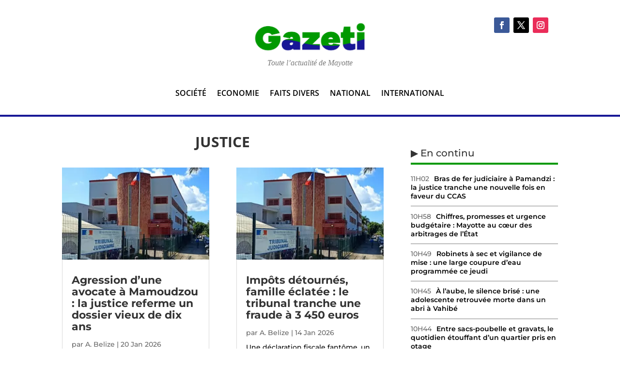

--- FILE ---
content_type: text/html; charset=utf-8
request_url: https://www.google.com/recaptcha/api2/aframe
body_size: 268
content:
<!DOCTYPE HTML><html><head><meta http-equiv="content-type" content="text/html; charset=UTF-8"></head><body><script nonce="fVQvnWEHM4E9H2fHljM67Q">/** Anti-fraud and anti-abuse applications only. See google.com/recaptcha */ try{var clients={'sodar':'https://pagead2.googlesyndication.com/pagead/sodar?'};window.addEventListener("message",function(a){try{if(a.source===window.parent){var b=JSON.parse(a.data);var c=clients[b['id']];if(c){var d=document.createElement('img');d.src=c+b['params']+'&rc='+(localStorage.getItem("rc::a")?sessionStorage.getItem("rc::b"):"");window.document.body.appendChild(d);sessionStorage.setItem("rc::e",parseInt(sessionStorage.getItem("rc::e")||0)+1);localStorage.setItem("rc::h",'1769377450961');}}}catch(b){}});window.parent.postMessage("_grecaptcha_ready", "*");}catch(b){}</script></body></html>

--- FILE ---
content_type: text/css
request_url: https://gazeti.fr/wp-content/themes/Divi-Community/style.css?ver=4.27.5
body_size: 4731
content:
/*
Theme Name: Gazeti
Description: Theme enfant de Divi
Author: Jonathan THOMAS / granJO
Author URI: https://www.nathan.re
Template: Divi
Version: 1.1
*/
/* CSS Auteur des bloc texte */

.hauteurlimite2 p {
	display: -webkit-box !important;
	-webkit-line-clamp: 2 !important;
	-webkit-box-orient: vertical !important;
	overflow: hidden !important;
}

.hauteurlimite4 p {
	display: -webkit-box;
	-webkit-line-clamp: 4;
	-webkit-box-orient: vertical;
	overflow: hidden;
}

/* Légende article */

.image_avec_legende .legende_image {

    margin: 5px 0px;
    line-height: 1em;
    font-style: italic;
    text-align: center !important;
}

/* RWEBREGIE974 CSS JACQUES */

.zeropadding {
	padding: 0px !important;
}

.zeropadding div  {
	height: 1px !important;
}

/* David - FEED RSS HOME */

.feedRss a {
	font-family: Open Sans,Arial,sans-serif;
	font-weight: 700;
	font-size: 1.2em;
	color: #000000;
}

.feedRss .wprss-feed-meta {
	line-height: 1.2em;
    font-size: 12px;
	margin-top: 10px;
	font-style: italic;
}

.feedRss ul li {
	list-style: none;
}

.feedRss ul, .feedRss ul li {
	line-height: 1.4em;
}

/* David ESPACE PARTENAIRE HOME */

@media (max-width: 768px) {
	.partenaires .et_pb_blog_extras {
    	display: none;
		}
	}

/* David radius bloc */

.et_pb_post_extra.el_dbe_block_extended {border-radius: 0!important;}

/* David courrier-lecteurs */

.courrier-lecteurs .et_pb_post_extra .post-content {
	padding: 15px 15px 0 0;
}

/* David - Avis de recherche */

.avis-de-recherche .post-content {
	background-color: #fff2d3;
}

/* David - petite une > Home */

.petite-une .post-content {
	padding: 0.8em 0 0 0 !important;
}

.bloc-jules ul li a {
	font-size: 18px;
}

/* David Menu dossier sur la home */

.bloc-dossier {
	padding: 0.4em 0 0.4em 0 !important;
}



/* SIDEBAR ACTU */

.articles_zinfos_sidebar {}
.articles_zinfos_sidebar ul {margin:0;padding:0;list-style-type:none;}

.articles_zinfos_sidebar ul li {
	list-style-type:none;
	line-height: 1.3;
    margin:0 0 0.8em 0 !important;
	padding: 0 0 0.8em 0;
	display: inline-block;
	border-bottom: solid 1px grey;
}

.articles_zinfos_sidebar ul li span {
	font-size: 14px !important;
	padding-right: 10px;
	font-family: 'Montserrat',Helvetica,Arial,Lucida,sans-serif;
}

.articles_zinfos_sidebar ul li a {
	font-size: 14px !important;
	font-weight: 600;
	padding-right: 10px;
	color: #000000;
	font-family: 'Montserrat',Helvetica,Arial,Lucida,sans-serif;
}

/* David - feed-perso-auteur */

.feed-perso-auteur {
	font-size: 20px;
}

/* Les pages articles */

/* .et_pb_text_1_tb_body h2 {
	font-family: Georgia, Georgia, "Times New Roman", serif !important;
	font-size: 18px;
} */

/* Les plus lus */

.articles_zinfos_lespluslus ul li {
	line-height: 1.3;
	margin-bottom: 1em !important;
	font-size: 15px;
	display: flex;
	float: left;
	width: 31%;
	margin-left: 1%;
	margin-right: 1%;
	overflow: hidden;
	height: 6em;
	-webkit-box-orient: vertical;
	overflow: hidden !important;
	text-overflow: ellipsis;
	-webkit-line-clamp: 3;
}

.articles_zinfos_lespluslus ul li span {
	font-size: 48px !important;
	padding-right: 30px;
	color: #c4171c;
	font-weight: 800;
}

@media (max-width: 768px) {
	.articles_zinfos_lespluslus ul {
		display: block;	
	}
	
	.articles_zinfos_lespluslus ul li {
		height: 3.7em;
		width: calc(100% - 5px);
	}
	
	.articles_zinfos_lespluslus ul li span {
		font-size: 2.5em !important;
	}
}

/* Placement dans colonne de droite */

.plus-lus-colonne .articles_zinfos_lespluslus ul li span  {
	font-size: 20px !important;
	padding-right: 30px;
	color: #c4171c;
	font-weight: 800;
}

.plus-lus-colonne .articles_zinfos_lespluslus ul {
	display: block;
}

.plus-lus-colonne .articles_zinfos_lespluslus ul li {
	line-height: 1.3;
	margin-bottom: 0.1em !important;
	font-size: 17px;
	display: block;
	float: left;
	width: 90%;
	margin-left: 1%;
	margin-right: 1%;
	overflow: hidden;
	height: auto;
	-webkit-box-orient: vertical;
	overflow: hidden !important;
	text-overflow: ellipsis;
	-webkit-line-clamp: 3;
	border-bottom: 1px solid #dfdfdf;
	padding-bottom: 15px;
}

/* FIN Les plus lus */

/**** TICKER ****/
.ticker {
  max-width: 100%;
    line-height: 32px;
    margin: 0 0 10px 0;
}

.ticker div {
  display: inline-block;
    word-wrap: break-word;
	margin-left:10px;
}


.text-cour .post-data p,
.petite-une .post-data p {
	overflow:hidden;
  line-height: 18px;
  max-height: 8rem;
  -webkit-box-orient: vertical;
  display: block;
  display: -webkit-box;
  overflow: hidden !important;
  text-overflow: ellipsis;
  -webkit-line-clamp: 3;
}
.text-cour .post-content {
	    padding: 0!important;
}


/******* HEADER **********/
.top-social a {
	border:1px solid #006a9e;
	border-radius:50%;
	width:30px;height:30px;text-align:center;font-size:20px;padding-top:2px;margin-right:4px;
}
#CTAmenuZinfos span:hover{cursor:pointer}
.MenuZinfos {
	display:none;
	filter:blur(0)!important;
	position:absolute;
	top: -88px;
}
.MenuZinfos > .et_pb_menu {
	padding:10px;
}


.menu-principal-zinfos.MenuOpenedBlur, #et-main-area.MenuOpenedBlur {filter:blur(10px);}



.MenuZinfos_Dossiers, .MenuZinfos_Top, .MenuZinfos_Middle {
	margin-top:30px;
}
.MenuZinfos_Dossiers li, .MenuZinfos_Top li, .MenuZinfos_Middle li {
	display:block!important;
	width:100%;
}
.MenuZinfos_Dossiers li a {
	background-color:#BF0F00;
	padding:8px 12px;
	text-align:left;
	width:80%;
	color:#FFF;
}

.MenuZinfos_Top .et_pb_menu .et_pb_menu__menu>nav, .MenuZinfos_Middle .et_pb_menu .et_pb_menu__menu>nav{
	width:100%;
}
.MenuZinfos_Top li, .MenuZinfos_Middle li {
	position:relative;
	border-top:1px solid #eee;
	width:100%;
	margin-left: 10px!important;
    margin-right: 10px!important;
	margin-top:0!important;
	padding: 10px 0 0;
}
.MenuZinfos_Top li:last-child, .MenuZinfos_Middle li:last-child {
	border-bottom:1px solid #EEE;
}
.MenuZinfos_Top li:after, .MenuZinfos_Middle li:after {
	content:'▸';
	position:absolute;
	right: 30px;
    font-size: 20px;
	top:10px;
}
.MenuZinfos_Top li a, .MenuZinfos_Middle li a {
	width:100%;
	display:block;
}


.MenuZinfos_Services.et_pb_menu .et_pb_menu__wrap {
	margin-top:10px;
}
.MenuZinfos_Services li:before {
	content:'ᐅ';
	position:absolute;
	left: 10px;
    font-size: 20px;
	top:0px;
}
.MenuZinfos_Services li {
	padding-left:30px!important; 
}

.MenuZinfos > .et_pb_menu.MenuZinfos_Services {
	padding:30px 20px 10px;
}

.MenuZinfos_Courrier {
	padding:10px;
}



#main-header {
	box-shadow:none;
	-webkit-box-shadow:none;
}
.logo_container {
	background-color:#bf1818;
}
#et-top-navigation {
	background-color:#fff;
}

.et_header_style_centered #top-menu {
	margin-top:5px; 
}
#top-menu li {
	margin:0 10px 5px;
	padding-right:0;
}

#top-menu-nav, #menu-reunion {
	text-align:left;
	padding:0 5px;
}

@media only screen and (min-width: 981px) {
	.et_header_style_centered #top-menu>li>a {
		padding-bottom:0!important;
		color:#232323!important;
	}
	.et_header_style_centered #top-menu>li.menu-item-310712 a {
	    background-color: #484848;
		padding: 5px !important;
		border-radius: 7px;
		color: #EEE!important;
	}
}
.et_header_style_centered #et_top_search {
	float: none;
    display: inline-block !important;
    margin: 0;
    position: absolute;
    right: 10px;
    top: -10px;
}

.et_header_style_centered #et_search_icon:before {
	color:#FFF;
}


.top_header_zinfos .dossiers {
	text-align:left;
	display:inline-block;
	width:49%;
}

.top_header_zinfos .legales {
	text-align:right;
	display:inline-block;
	width:49%;
}

.top_header_zinfos ul li {
	display:inline-block;
	margin:0;
	padding-right:5px;
}
.top_header_zinfos ul li a {
	font-size:13px;
	color:#333;
}
.top_header_zinfos .menu-menu-dossiers-container {
	display:inline-block;
}

.et_pb_post_extra.el_dbe_block_extended {
	-webkit-box-shadow: 0 0 0 rgb(0 0 0 / 0%)!important;
    -ms-box-shadow: 0 0 0 rgba(0,0,0,.00)!important;
    box-shadow: 0 0 0 rgb(0 0 0 / 0%)!important;
	border:0!important;
}


#menu-reunion {
	background-color:#fff;
	border-bottom:2px solid #BF0F00;
	padding-bottom: 5px;
}
#menu-reunion ul li {
	display:inline-block;
	margin: 0 10px 5px;
    padding-right: 0;
	font-size: 14px;
	word-wrap: break-word;
	position: relative;
    line-height: 1em;
}
#menu-reunion ul li a {
	padding-bottom: 0!important;
	text-transform: uppercase;
	font-size: 13px;
	color:#000;
	font-weight:600;
}
#menu-reunion ul li:first-child {
	background: #BF0F00;
    padding: 8px;
    border-radius: 8px;
}
#menu-reunion ul li:first-child:after {
	content: '';
    width: 0;
    height: 0;
    border-top: 15px solid transparent;
    border-bottom: 15px solid transparent;
    border-left: 20px solid #BF0F00;
    position: absolute;
    right: -15px;
    top: 0px;
}
#menu-reunion ul li:first-child a {
	color: #FFF!important;
    font-weight: 700;
}




@media (max-width: 980px) {
	#menu-reunion ul {
		overflow-x: auto;
		overflow-y: hidden;
		width: 100%;
		display: flex;
		padding: 5px 0 0;
	}
	#menu-reunion ul li {
		flex: none;
    	padding: 8px 0;
	}
	.et_header_style_centered #et_mobile_nav_menu {
		position: absolute;
		left: 10px;
		top: -50px;
		width: auto;
		height: auto;
		float: left;
		margin: 0;
	}
	.et_header_style_centered .mobile_nav .select_page {
		display:none;
	}
	.et_header_style_centered .et_menu_container .mobile_menu_bar {
		padding: 0;
		right: 0;
		position: relative;
	}
	.mobile_menu_bar:before {
		color:#FFF!important;
	}
	.et_mobile_menu {
		margin-left: 0px!important;
    	width: 95vw!important;
	}
	.et_header_style_centered #et_top_search {
		right: 20px;
    	top: -25px;
	}
}


@media screen and (min-width: 981px) {
	
	.partenaires-mag-infos .post-media-container {
		height: 140px!important;
	}
	
	.et_pb_column_4_4 .et_pb_post_extra.el_dbe_block_extended .post-content {
    	padding: 10px!important;
	}
	.et_pb_column_2_3 .el-isotope-item .et_pb_post_extra.el_dbe_grid_extended .post-content, .et_pb_column_3_4 .el-isotope-item .et_pb_post_extra.el_dbe_grid_extended .post-content, .et_pb_column_4_4 .el-isotope-item .et_pb_post_extra.el_dbe_grid_extended .post-content {
		padding: 10px 10px 10px 0px !important;
	}
}

.el-isotope-item .el_dbe_grid_extended, .et_extra.et_pb_pagebuilder_layout .el-isotope-item .el_dbe_grid_extended, .et_extra.et_pb_pagebuilder_layout .et_pb_post_extra.el_dbe_vertical_grid, .et_pb_post_extra.el_dbe_vertical_grid {
	-webkit-box-shadow: none;
    box-shadow: none;
}

/***** HOME ********/
.home-la-grande-une {}
.home-la-grande-une .post-data, .home-la-une .post-data, .home-bloc-actus-type-1 .post-data, .home-bloc-actus-type-2 .post-data  {
	display:none;
}
.home-la-une article.et_pb_post_extra.el_dbe_box_extended .post-content {
	width:49%;
}
.home-bloc-actus-type-2 .post-media {
	width:30%!important;
}
.home-bloc-actus-type-2 .post-content {
	width:70%!important;
	padding:20px!important;
}
.home-bloc-actus-type-2.home-bloc-actus-type-2-fullwidth .post-content {
	width:100%!important;
}
.home-la-grande-une .post-content {
	padding: 15px 15px 0!important;
	height: 0px !important;
    margin-top: -57px;
    z-index: 100;
    /* border-radius: 5px 5px 0 0; */
    margin-left: 2%;
    margin-right: 2%;
    width: 96%!important;
    /* box-shadow: 0px -1px 6px #333; */
}
.home-la-grande-une .post-media-container, .home-la-grande-une .post-media-container .post-media {
	height:400px!important;
}

.home-bloc-actus-type-1 .post-content {
	padding : 0px !important;
}

.home-bloc-actus-type-2 .entry-featured-image-url {
  padding-top: 66.66%;
}

.home-bloc-actus-type-2 .entry-featured-image-url img {
  position: absolute;
  height: 100%;
  bottom: 0;
  object-fit: cover;
}

.home-bloc-actus-type-3 .post-content,
.home-bloc-actus-type-4 .post-content{
	padding: 0 !important;
}

.home-bloc-actus-type-4 .post-meta {
	padding: 10px 0 0 0 !important;
}

.home-la-une .post-content {
	border-radius:4px;
}

/*faits divers*/
.home-faits-divers .dtq-post-list ul {
	padding-left:0;
}
.home-faits-divers .dtq-post-list-child:first-child .dtq-post-list-child {
	flex: unset;
    height: auto!important;
    width: 100%;
	margin-bottom: 5px;
}
.home-faits-divers .dtq-post-list-child:first-child .dtq-post-list-child-inner {
	display: block;
}
.home-faits-divers .dtq-post-list-child:first-child .dtq-post-list-child-inner figure {
	flex: unset;
    height: auto!important;
    width: 100%;
    margin-bottom: 5px; 
}
.home-faits-divers .dtq-post-list-child:first-child .dtq-post-list-child-inner h3.dtq-post-list-title {
	font-size:24px;
	color:#000;
	font-weight:700; 
}
.home-faits-divers .dtq-post-list-child .dtq-post-list-child-inner h3.dtq-post-list-title {
	color:#000;
	font-weight:600; 
}


/* 2 blocs section speciale */
.home-2-blocs-special .et_pb_image {
	width: 49%!important;
    text-align: center;
    display: inline-block; 
	margin-left:0;
	margin-right:1%;
}
.home-2-blocs-special .et_pb_image:last-child {
	margin-left:1%;
	margin-right:0;
}
.home-2-blocs-special .et_pb_image a span {
	width:100%;
	padding:8px 12px;
}
/***** BLOG *********/
.mh-blog-3-2 .entry-featured-image-url {
  padding-top: 66.66%;
}

.mh-blog-3-2 .entry-featured-image-url img {
  position: absolute;
  height: 100%;
  bottom: 0;
  object-fit: cover;
}
.mh-blog-3-2 h2.entry-title {
	height:52px;
	overflow:hidden;
}

.sidebar-derniere-infos .et_pb_post {
	margin-bottom:0;
}

#wpd-post-rating .wpd-rating-wrap {
	width:50%;
}
#wpd-post-rating .wpd-rating-wrap .wpd-rating-title {
	width:150px;
}


.cineLastNews h2.entry-title {
	font-weight: 700!important;
    font-size: 22px!important;
}
.cineLastNews .post-data {display:none}

.mh-blog-liste2 .column {
	width: 100%!important;
    margin-right: 0!important;
}
.mh-blog-liste2 .column article {
	width: 100%;
    display: inline-block;
    position: relative;
    clear: both; 
	margin-bottom: 20px!important;
    border: 0;
    padding: 0;
}
.mh-blog-liste2 .column article .et_pb_image_container {
	margin: 0;
    display: inline-block;
    width: 200px;
	float: left;
	margin-right:10px;
}
.mh-blog-liste2 .column article .et_pb_image_container .entry-featured-image-url {
	margin-bottom:0!important;
	padding-top: 66.66%; 
}
.mh-blog-liste2 .column article .et_pb_image_container .entry-featured-image-url img {
	position: absolute;
  height: 100%;
  bottom: 0;
  object-fit: cover;
}
.mh-blog-liste2 .column article h2 {
	font-size:20px;
	    margin-bottom: 0;
    padding-bottom: 0; 
}
.mh-blog-liste2 .column article .post-meta {
	padding-bottom: 0;
    margin-bottom: 0; 
}
.mh-blog-liste2 .column article .post-content p {
	line-height: 1.4em; 
	max-height: 8rem;
    -webkit-box-orient: vertical;
    display: block;
    display: -webkit-box;
    overflow: hidden !important;
    text-overflow: ellipsis;
    -webkit-line-clamp: 2;
}

/**** ARTICLE *****/

.breadcrumb {display:none}

body.single .et_pb_post_content .photo:first-child {display:none}


@media (max-width: 767px) {
	.et_pb_column .et_pb_blog_grid .column.size-1of1 .et_pb_post {
		margin-bottom: 0px;
		border-bottom:1px solid #DDD;
	}
	.mh-blog-3-2 h2.entry-title {
		height:auto;
		overflow:unset;
		position:relative; 
	}
	.mh-blog-3-2 h2.entry-title:before {
		content:'>';
		position: absolute;
		left: -30px;
		top: 20%;
		height: 30px;
		width: 30px;
		color: #000;
		font-size: 30px;
		font-weight: 500;
	}
	
	.mh-blog-liste .dtq-post-list-child-inner {
		display:block;
	}
	.mh-blog-liste figure {
		width:100%;
		margin-bottom:8px;
	}
	.mh-blog-liste .dtq-post-list-content {
		width: 100%;
		clear: both;
		display: block;
		position: relative;
	}
	.mh-blog-liste .dtq-post-list-child {
		margin-bottom:20px;
		border-bottom: 1px solid #EEE;
	}
	
	.mh-blog-liste2 .column article .et_pb_image_container {
		width: 100%;
		margin-bottom:8px;
	}
	.mh-blog-liste2 .column article .post-content {
		margin-bottom: 15px; 
	}
	.et_pb_row {
		width:96%;
	}
	#main-header .container {
		width:100%;
		padding-top:0;
	}
	
	.MenuZinfos {
		top: -268px;
	}
	
	.home-la-grande-une .post-media-container, .home-la-grande-une .post-media-container .post-media {
		height:240px!important;
	}
}



@media only screen and ( max-width: 980px ) {
	
	.et_pb_menu .et_pb_menu__menu {
		display:block;
	}
	.et_pb_menu .et_mobile_nav_menu {
		display:none;
	}
}







/*
  ____ _____     _____      ____ ___  __  __ __  __ _   _ _   _ ___ _______   __
 |  _ \_ _\ \   / /_ _|    / ___/ _ \|  \/  |  \/  | | | | \ | |_ _|_   _\ \ / /
 | | | | | \ \ / / | |    | |  | | | | |\/| | |\/| | | | |  \| || |  | |  \ V /
 | |_| | |  \ V /  | |    | |__| |_| | |  | | |  | | |_| | |\  || |  | |   | |
 |____/___|  \_/  |___|    \____\___/|_|  |_|_|  |_|\___/|_| \_|___| |_|   |_|

*/


/* 
** CENTRER DU CONTENU VERTICALEMENT 
** Voir tuto : https://www.divi-community.fr/snippets-divi/centrer-du-contenu-verticalement
*/

.dc-centrer-verticalement {
	display: flex;
	flex-direction: column;
	justify-content: center;
  	display: -webkit-box;
	display: -webkit-flex;
	display: -moz-box;
	display: -ms-flexbox;
	-webkit-box-orient: vertical;
	-webkit-box-direction: normal;
	-webkit-flex-direction: column;
	 -moz-box-orient: vertical;
	 -moz-box-direction: normal;
	  -ms-flex-direction: column;
	-webkit-box-pack: center;
	-webkit-justify-content: center;
	-moz-box-pack: center;
	-ms-flex-pack: center;
}


/*
** INVERSER LE SENS DES COLONNES SUR MOBILE
** Voir tuto : https://www.divi-community.fr/snippets-divi/inverser-ordre-des-colonnes-sur-mobile
*/

@media only screen and (max-width : 980px) {
	.dc-inverser-colonnes--section .dc-inverser-colonnes--ligne {
		display: -webkit-flex;
		display: -ms-flex;
		display: flex;
		-webkit-flex-direction: column-reverse;
		-ms-flex-direction: column-reverse;
		flex-direction: column-reverse;
	}
}


/*
** MENU MOBILE : en pleine largeur et le hamburger devient une croix pour fermer
*/

.et_mobile_menu {
	margin-left: -30px;
	padding: 5%;
	width: calc( 100% + 60px);
}

.mobile_nav.opened .mobile_menu_bar:before {
	content: "\4d";
}


/* 
** AUGMENTER LA LARGEUR CHAMP RÉSULTAT CAPTCHA 
** Parfois, suivant la taille du texte, certains chiffres du résultat sont masqués
*/
.et_pb_contact_right p input {
	max-width: 50px;
}


/*
** METTRE EXPOSANTS ET INDICES À LA BONNE TAILLE
** Généralement, ils sont bien trop gros…
*/
sup, sub {
    font-size: 70%;
}

--- FILE ---
content_type: text/css
request_url: https://gazeti.fr/wp-content/et-cache/338297/et-core-unified-cpt-338297.min.css?ver=1768138945
body_size: 1058
content:
div.et_pb_section.et_pb_section_0_tb_header>.et_pb_background_pattern{background-image:url([data-uri])}.et_pb_section_0_tb_header{border-bottom-width:4px;border-bottom-color:#171796}.et_pb_section_0_tb_header.et_pb_section{padding-top:0px;padding-bottom:0px;margin-top:0px;margin-bottom:20px;background-color:RGBA(255,255,255,0)!important}.et_pb_row_0_tb_header{border-bottom-width:3px;border-bottom-color:RGBA(255,255,255,0)}.et_pb_row_0_tb_header.et_pb_row{padding-bottom:0px!important;padding-bottom:0px}.et_pb_image_0_tb_header{background-color:RGBA(255,255,255,0);width:300px;text-align:center}.et_pb_text_0_tb_header.et_pb_text{color:#7a7a7a!important}.et_pb_text_0_tb_header{font-family:'Georgia',Georgia,"Times New Roman",serif;font-style:italic;font-size:16px;transform:translateX(0px) translateY(-33px)}.et_pb_text_0_tb_header h1,.et_pb_text_0_tb_header h2,.et_pb_text_0_tb_header h3,.et_pb_text_0_tb_header h4,.et_pb_text_0_tb_header h5,.et_pb_text_0_tb_header h6{font-family:'Georgia',Georgia,"Times New Roman",serif}.et_pb_row_1_tb_header{border-bottom-color:RGBA(255,255,255,0)}.et_pb_row_1_tb_header.et_pb_row{padding-bottom:15px!important;padding-bottom:15px}.et_pb_image_1_tb_header{background-color:RGBA(255,255,255,0);width:120px;text-align:center}.et_pb_row_2_tb_header.et_pb_row{padding-top:0px!important;padding-bottom:0px!important;padding-top:0px;padding-bottom:0px}.et_pb_menu_0_tb_header.et_pb_menu ul li a{font-weight:600;text-transform:uppercase;font-size:16px;color:#000000!important}.et_pb_menu_0_tb_header.et_pb_menu,.et_pb_column_0_tb_header,.et_pb_column_3_tb_header,.et_pb_column_5_tb_header{background-color:RGBA(255,255,255,0)}.et_pb_menu_0_tb_header{padding-bottom:30px}.et_pb_menu_0_tb_header.et_pb_menu ul li.current-menu-item a{transition:color 300ms ease 0ms;color:#009900!important}.et_pb_menu_0_tb_header.et_pb_menu ul li.current-menu-item a:hover{color:#009900!important}.et_pb_menu_0_tb_header.et_pb_menu .nav li ul,.et_pb_menu_0_tb_header.et_pb_menu .et_mobile_menu,.et_pb_menu_0_tb_header.et_pb_menu .et_mobile_menu ul{background-color:RGBA(255,255,255,0)!important}.et_pb_menu_0_tb_header .et_pb_menu_inner_container>.et_pb_menu__logo-wrap,.et_pb_menu_0_tb_header .et_pb_menu__logo-slot{width:auto;max-width:100%}.et_pb_menu_0_tb_header .et_pb_menu_inner_container>.et_pb_menu__logo-wrap .et_pb_menu__logo img,.et_pb_menu_0_tb_header .et_pb_menu__logo-slot .et_pb_menu__logo-wrap img{height:auto;max-height:none}.et_pb_menu_0_tb_header .mobile_nav .mobile_menu_bar:before,.et_pb_menu_0_tb_header .et_pb_menu__icon.et_pb_menu__search-button,.et_pb_menu_0_tb_header .et_pb_menu__icon.et_pb_menu__close-search-button,.et_pb_menu_0_tb_header .et_pb_menu__icon.et_pb_menu__cart-button{color:#2ea3f2}.et_pb_column_2_tb_header{background-color:RGBA(255,255,255,0);padding-top:10px;padding-right:20px;padding-bottom:10px;padding-left:20px;height:92px}.et_pb_social_media_follow_network_0_tb_header a.icon{background-color:#3b5998!important}.et_pb_social_media_follow_network_1_tb_header a.icon{background-color:#000000!important}.et_pb_social_media_follow_network_2_tb_header a.icon{background-color:#ea2c59!important}@media only screen and (min-width:981px){.et_pb_row_1_tb_header{display:none!important}}@media only screen and (max-width:980px){.et_pb_section_0_tb_header{border-bottom-width:4px;border-bottom-color:#171796}.et_pb_row_0_tb_header{border-bottom-width:3px;border-bottom-color:RGBA(255,255,255,0)}.et_pb_image_0_tb_header .et_pb_image_wrap img,.et_pb_image_1_tb_header .et_pb_image_wrap img{width:auto}.et_pb_row_1_tb_header{border-bottom-color:RGBA(255,255,255,0)}.et_pb_menu_0_tb_header.et_pb_menu ul li a{font-size:16px}.et_pb_menu_0_tb_header{padding-bottom:30px}}@media only screen and (min-width:768px) and (max-width:980px){.et_pb_row_0_tb_header{display:none!important}}@media only screen and (max-width:767px){.et_pb_section_0_tb_header{border-bottom-width:4px;border-bottom-color:#171796}.et_pb_row_0_tb_header{border-bottom-width:3px;border-bottom-color:RGBA(255,255,255,0);display:none!important}.et_pb_column_1_tb_header{display:none!important}.et_pb_image_0_tb_header .et_pb_image_wrap img,.et_pb_image_1_tb_header .et_pb_image_wrap img{width:auto}.et_pb_row_1_tb_header{border-bottom-color:RGBA(255,255,255,0)}.et_pb_menu_0_tb_header.et_pb_menu ul li a{font-size:14px}.et_pb_menu_0_tb_header{padding-bottom:0px}}

--- FILE ---
content_type: text/css
request_url: https://gazeti.fr/wp-content/et-cache/338301/et-core-unified-cpt-deferred-338301.min.css?ver=1768138946
body_size: 709
content:
.et_pb_section_0_tb_body.et_pb_section{padding-top:15px}.et_pb_row_1_tb_body.et_pb_row{padding-top:0px!important;padding-bottom:0px!important;margin-top:0px!important;margin-bottom:0px!important;padding-top:0px;padding-bottom:0px}.et_pb_code_1_tb_body{padding-top:0px;padding-bottom:0px;margin-top:0px!important;margin-bottom:0px!important}.et_pb_row_2_tb_body.et_pb_row{padding-top:0px!important;margin-top:0px!important;padding-top:0px}.et_pb_post_title_0_tb_body .et_pb_title_container h1.entry-title,.et_pb_post_title_0_tb_body .et_pb_title_container h2.entry-title,.et_pb_post_title_0_tb_body .et_pb_title_container h3.entry-title,.et_pb_post_title_0_tb_body .et_pb_title_container h4.entry-title,.et_pb_post_title_0_tb_body .et_pb_title_container h5.entry-title,.et_pb_post_title_0_tb_body .et_pb_title_container h6.entry-title{font-weight:700;text-transform:uppercase;font-size:30px;text-align:center}.et_pb_blog_0_tb_body .et_pb_post .entry-title a,.et_pb_blog_0_tb_body .not-found-title,.et_pb_blog_1_tb_body .et_pb_post .entry-title a,.et_pb_blog_1_tb_body .not-found-title{font-family:'Montserrat',Helvetica,Arial,Lucida,sans-serif!important;font-weight:700!important}.et_pb_blog_0_tb_body .et_pb_post .entry-title,.et_pb_blog_0_tb_body .not-found-title{font-size:22px!important}.et_pb_blog_0_tb_body .et_pb_post,.et_pb_blog_0_tb_body .et_pb_post .post-content *,.et_pb_blog_0_tb_body .pagination a,.et_pb_blog_1_tb_body .et_pb_post,.et_pb_blog_1_tb_body .et_pb_post .post-content *,.et_pb_blog_1_tb_body .pagination a{color:#000000!important}.et_pb_blog_0_tb_body .et_pb_post p,.et_pb_blog_1_tb_body .et_pb_post p{line-height:1.4em}.et_pb_blog_0_tb_body .et_pb_post .post-content,.et_pb_blog_0_tb_body.et_pb_bg_layout_light .et_pb_post .post-content p,.et_pb_blog_0_tb_body.et_pb_bg_layout_dark .et_pb_post .post-content p{font-family:'Montserrat',Helvetica,Arial,Lucida,sans-serif;line-height:1.4em}.et_pb_blog_0_tb_body .et_pb_post .post-meta,.et_pb_blog_0_tb_body .et_pb_post .post-meta a,#left-area .et_pb_blog_0_tb_body .et_pb_post .post-meta,#left-area .et_pb_blog_0_tb_body .et_pb_post .post-meta a{font-family:'Montserrat',Helvetica,Arial,Lucida,sans-serif;line-height:2.2em}.et_pb_blog_0_tb_body .et_pb_post .entry-featured-image-url,.et_pb_blog_0_tb_body .et_pb_post .et_pb_slides,.et_pb_blog_0_tb_body .et_pb_post .et_pb_video_overlay{border-style:none}.et_pb_blog_0_tb_body .entry-featured-image-url img{}.et_pb_blog_1_tb_body .et_pb_post .entry-title,.et_pb_blog_1_tb_body .not-found-title{font-size:18px!important;line-height:1.2em!important}.et_pb_blog_1_tb_body .et_pb_post .post-content,.et_pb_blog_1_tb_body.et_pb_bg_layout_light .et_pb_post .post-content p,.et_pb_blog_1_tb_body.et_pb_bg_layout_dark .et_pb_post .post-content p{font-family:'Montserrat',Helvetica,Arial,Lucida,sans-serif;font-size:15px;line-height:1.4em}.et_pb_blog_1_tb_body .et_pb_post .post-meta,.et_pb_blog_1_tb_body .et_pb_post .post-meta a,#left-area .et_pb_blog_1_tb_body .et_pb_post .post-meta,#left-area .et_pb_blog_1_tb_body .et_pb_post .post-meta a,.et_pb_text_0_tb_body h3{font-family:'Montserrat',Helvetica,Arial,Lucida,sans-serif}.et_pb_blog_1_tb_body .entry-title{margin-bottom:10px!important}.et_pb_text_0_tb_body{font-size:16px;border-bottom-width:4px;border-bottom-color:#009900;margin-top:0px!important;margin-bottom:0px!important}.et_pb_text_0_tb_body h1,.et_pb_text_0_tb_body h4,.et_pb_text_0_tb_body h5,.et_pb_text_0_tb_body h6{font-family:'Georgia',Georgia,"Times New Roman",serif}.et_pb_text_0_tb_body h2{font-weight:700;text-transform:uppercase;font-size:30px;color:#000000!important;text-align:center}.et_pb_code_3_tb_body{border-color:RGBA(255,255,255,0);padding-top:20px;padding-bottom:20px}@media only screen and (max-width:980px){.et_pb_column_2_tb_body,.et_pb_column_3_tb_body{width:100%}.et_pb_blog_0_tb_body .entry-featured-image-url img{}.et_pb_text_0_tb_body{border-bottom-width:4px;border-bottom-color:#009900}}@media only screen and (max-width:767px){.et_pb_blog_0_tb_body .entry-featured-image-url img{}.et_pb_text_0_tb_body{border-bottom-width:4px;border-bottom-color:#009900}.et_pb_column_2_tb_body,.et_pb_column_3_tb_body{padding-right:20px;padding-left:20px;width:100%}}

--- FILE ---
content_type: text/css
request_url: https://gazeti.fr/wp-content/et-cache/taxonomy/category/28/et-divi-dynamic-tb-338297-tb-338301-tb-338298-late.css
body_size: 597
content:
.et-waypoint.et_pb_animation_off,.et-waypoint:not(.et_pb_counters).et_pb_animation_off,.et_pb_animation_off{opacity:1}.et-waypoint.et_pb_animation_left.et-animated,.et_pb_animation_left.et-animated{opacity:1;-webkit-animation:fadeLeft 1s cubic-bezier(.77,0,.175,1) 1;animation:fadeLeft 1s cubic-bezier(.77,0,.175,1) 1}.et-waypoint.et_pb_animation_right.et-animated,.et_pb_animation_right.et-animated{opacity:1;-webkit-animation:fadeRight 1s cubic-bezier(.77,0,.175,1) 1;animation:fadeRight 1s cubic-bezier(.77,0,.175,1) 1}.et-waypoint.et_pb_animation_top.et-animated,.et_pb_animation_top.et-animated{opacity:1;-webkit-animation:fadeTop 1s cubic-bezier(.77,0,.175,1) 1;animation:fadeTop 1s cubic-bezier(.77,0,.175,1) 1}.et-waypoint.et_pb_animation_bottom.et-animated,.et_pb_animation_bottom.et-animated{opacity:1;-webkit-animation:fadeBottom 1s cubic-bezier(.77,0,.175,1) 1;animation:fadeBottom 1s cubic-bezier(.77,0,.175,1) 1}.et-waypoint.et_pb_animation_fade_in.et-animated,.et_pb_animation_fade_in.et-animated{opacity:1;-webkit-animation:fadeIn 1s cubic-bezier(.77,0,.175,1) 1;animation:fadeIn 1s cubic-bezier(.77,0,.175,1) 1}@media (max-width:980px){.et-waypoint.et_pb_animation_off_tablet,.et-waypoint:not(.et_pb_counters).et_pb_animation_off_tablet,.et_pb_animation_off_tablet{opacity:1;-webkit-animation:none;animation:none}.et-waypoint.et_pb_animation_left_tablet.et-animated,.et_pb_animation_left_tablet.et-animated{opacity:1;-webkit-animation:fadeLeft 1s cubic-bezier(.77,0,.175,1) 1;animation:fadeLeft 1s cubic-bezier(.77,0,.175,1) 1}.et-waypoint.et_pb_animation_right_tablet.et-animated,.et_pb_animation_right_tablet.et-animated{opacity:1;-webkit-animation:fadeRight 1s cubic-bezier(.77,0,.175,1) 1;animation:fadeRight 1s cubic-bezier(.77,0,.175,1) 1}.et-waypoint.et_pb_animation_top_tablet.et-animated,.et_pb_animation_top_tablet.et-animated{opacity:1;-webkit-animation:fadeTop 1s cubic-bezier(.77,0,.175,1) 1;animation:fadeTop 1s cubic-bezier(.77,0,.175,1) 1}.et-waypoint.et_pb_animation_bottom_tablet.et-animated,.et_pb_animation_bottom_tablet.et-animated{opacity:1;-webkit-animation:fadeBottom 1s cubic-bezier(.77,0,.175,1) 1;animation:fadeBottom 1s cubic-bezier(.77,0,.175,1) 1}.et-waypoint.et_pb_animation_fade_in_tablet.et-animated,.et_pb_animation_fade_in_tablet.et-animated{opacity:1;-webkit-animation:fadeIn 1s cubic-bezier(.77,0,.175,1) 1;animation:fadeIn 1s cubic-bezier(.77,0,.175,1) 1}}@media (max-width:767px){.et-waypoint.et_pb_animation_off_phone,.et-waypoint:not(.et_pb_counters).et_pb_animation_off_phone,.et_pb_animation_off_phone{opacity:1;-webkit-animation:none;animation:none}.et-waypoint.et_pb_animation_left_phone.et-animated,.et_pb_animation_left_phone.et-animated{opacity:1;-webkit-animation:fadeLeft 1s cubic-bezier(.77,0,.175,1) 1;animation:fadeLeft 1s cubic-bezier(.77,0,.175,1) 1}.et-waypoint.et_pb_animation_right_phone.et-animated,.et_pb_animation_right_phone.et-animated{opacity:1;-webkit-animation:fadeRight 1s cubic-bezier(.77,0,.175,1) 1;animation:fadeRight 1s cubic-bezier(.77,0,.175,1) 1}.et-waypoint.et_pb_animation_top_phone.et-animated,.et_pb_animation_top_phone.et-animated{opacity:1;-webkit-animation:fadeTop 1s cubic-bezier(.77,0,.175,1) 1;animation:fadeTop 1s cubic-bezier(.77,0,.175,1) 1}.et-waypoint.et_pb_animation_bottom_phone.et-animated,.et_pb_animation_bottom_phone.et-animated{opacity:1;-webkit-animation:fadeBottom 1s cubic-bezier(.77,0,.175,1) 1;animation:fadeBottom 1s cubic-bezier(.77,0,.175,1) 1}.et-waypoint.et_pb_animation_fade_in_phone.et-animated,.et_pb_animation_fade_in_phone.et-animated{opacity:1;-webkit-animation:fadeIn 1s cubic-bezier(.77,0,.175,1) 1;animation:fadeIn 1s cubic-bezier(.77,0,.175,1) 1}}
@font-face{font-family:FontAwesome;font-style:normal;font-weight:400;font-display:block;src:url(//gazeti.fr/wp-content/themes/Divi/core/admin/fonts/fontawesome/fa-regular-400.eot);src:url(//gazeti.fr/wp-content/themes/Divi/core/admin/fonts/fontawesome/fa-regular-400.eot?#iefix) format("embedded-opentype"),url(//gazeti.fr/wp-content/themes/Divi/core/admin/fonts/fontawesome/fa-regular-400.woff2) format("woff2"),url(//gazeti.fr/wp-content/themes/Divi/core/admin/fonts/fontawesome/fa-regular-400.woff) format("woff"),url(//gazeti.fr/wp-content/themes/Divi/core/admin/fonts/fontawesome/fa-regular-400.ttf) format("truetype"),url(//gazeti.fr/wp-content/themes/Divi/core/admin/fonts/fontawesome/fa-regular-400.svg#fontawesome) format("svg")}@font-face{font-family:FontAwesome;font-style:normal;font-weight:900;font-display:block;src:url(//gazeti.fr/wp-content/themes/Divi/core/admin/fonts/fontawesome/fa-solid-900.eot);src:url(//gazeti.fr/wp-content/themes/Divi/core/admin/fonts/fontawesome/fa-solid-900.eot?#iefix) format("embedded-opentype"),url(//gazeti.fr/wp-content/themes/Divi/core/admin/fonts/fontawesome/fa-solid-900.woff2) format("woff2"),url(//gazeti.fr/wp-content/themes/Divi/core/admin/fonts/fontawesome/fa-solid-900.woff) format("woff"),url(//gazeti.fr/wp-content/themes/Divi/core/admin/fonts/fontawesome/fa-solid-900.ttf) format("truetype"),url(//gazeti.fr/wp-content/themes/Divi/core/admin/fonts/fontawesome/fa-solid-900.svg#fontawesome) format("svg")}@font-face{font-family:FontAwesome;font-style:normal;font-weight:400;font-display:block;src:url(//gazeti.fr/wp-content/themes/Divi/core/admin/fonts/fontawesome/fa-brands-400.eot);src:url(//gazeti.fr/wp-content/themes/Divi/core/admin/fonts/fontawesome/fa-brands-400.eot?#iefix) format("embedded-opentype"),url(//gazeti.fr/wp-content/themes/Divi/core/admin/fonts/fontawesome/fa-brands-400.woff2) format("woff2"),url(//gazeti.fr/wp-content/themes/Divi/core/admin/fonts/fontawesome/fa-brands-400.woff) format("woff"),url(//gazeti.fr/wp-content/themes/Divi/core/admin/fonts/fontawesome/fa-brands-400.ttf) format("truetype"),url(//gazeti.fr/wp-content/themes/Divi/core/admin/fonts/fontawesome/fa-brands-400.svg#fontawesome) format("svg")}
@font-face{font-family:ETmodules;font-display:block;src:url(//gazeti.fr/wp-content/themes/Divi/core/admin/fonts/modules/social/modules.eot);src:url(//gazeti.fr/wp-content/themes/Divi/core/admin/fonts/modules/social/modules.eot?#iefix) format("embedded-opentype"),url(//gazeti.fr/wp-content/themes/Divi/core/admin/fonts/modules/social/modules.woff) format("woff"),url(//gazeti.fr/wp-content/themes/Divi/core/admin/fonts/modules/social/modules.ttf) format("truetype"),url(//gazeti.fr/wp-content/themes/Divi/core/admin/fonts/modules/social/modules.svg#ETmodules) format("svg");font-weight:400;font-style:normal}

--- FILE ---
content_type: text/javascript; charset=UTF-8
request_url: https://choices.consentframework.com/js/pa/31688/c/WWN26/cmp
body_size: 97112
content:
try { if (typeof(window.__sdcmpapi) !== "function") {(function () {window.ABconsentCMP = window.ABconsentCMP || {};window.wp_consent_type = window.wp_consent_type || "optout";var ABconsentCMP=window.ABconsentCMP=window.ABconsentCMP||{};ABconsentCMP.loaded=ABconsentCMP.loaded||{},ABconsentCMP.runOnce=ABconsentCMP.runOnce||function(n,e){if(!ABconsentCMP.loaded[n]){ABconsentCMP.loaded[n]=!0;try{"function"==typeof e&&e(ABconsentCMP)}catch(n){}}};ABconsentCMP.runOnce("consentModeWordpress",function(){try{window.wp_consent_type=window.wp_consent_type||"optin";var n=document.createEvent("Event");n.initEvent("wp_consent_type_defined",!0,!0),document.dispatchEvent(n)}catch(n){}});})();} } catch(e) {}window.SDDAN = {"info":{"pa":31688,"c":"WWN26"},"context":{"partner":true,"gdprApplies":false,"country":"US","cmps":null,"tlds":["eu","corsica","biz","goog","com.ve","one","pics","aero","lu","email","school","pl","info.pl","sn","forsale","radio","news","today","website","pro","asso.fr","es","cz","vip","co.id","xyz","edu.au","at","asia","sg","re","win","yoga","no","com.ar","nu","guide","com.au","blog","ci","gratis","rugby","nc","ma","com.pl","ink","ca","co.uk","co.za","com.ua","tools","se","bg","com.mx","com.br","info","com.tr","md","ec","fr","education","digital","cn","studio","bzh","com.cy","com.pt","tw","st","guru","recipes","site","pk","it","dog","com.es","stream","club","io","al","jp","ie","rs","ee","estate","ro","ac.uk","hu","cc","in","axa","click","fi","com.my","properties","sport","ae","football","gf","fm","kaufen","com.co","top","style","ba","pt","academy","sk","com.hr","gr","cat","is","ru","tech","net","com.mk","com","uk","lt","mobi","de","ph","media","co.il","best","ch","lv","bz.it","reise","tv","dk","press","si","credit","mx","org.pl","vn","immo","nyc","cab","space","co.nz","run","nl","mc","paris","app","com.mt","me","us","art","be","world","ai","co","fit","casa","africa","ly","com.pe","travel","org","online","fail","cl"],"apiRoot":"https://api.consentframework.com/api/v1/public","cacheApiRoot":"https://choices.consentframework.com/api/v1/public","consentApiRoot":"https://mychoice.consentframework.com/api/v1/public"},"cmp":{"privacyPolicy":"https://gazeti.fr/politique-de-confidentialite/","theme":{"lightMode":{"backgroundColor":"#FFFFFF","mainColor":"#1677a6","titleColor":"#333333","textColor":"#999999","borderColor":"#D8D8D8","overlayColor":"#000000","logo":"url([data-uri])","watermark":"url([data-uri])","providerLogo":"url([data-uri])"},"darkMode":{"skin":"NONE"},"borderRadius":"STRONG","textSize":"MEDIUM","fontFamily":"Helvetica","fontFamilyTitle":"Helvetica","overlay":true,"noConsentButton":"NONE","noConsentButtonStyle":"LINK","setChoicesStyle":"BUTTON","position":"CENTER","toolbar":{"active":true,"position":"RIGHT","size":"MEDIUM","style":"TEXT","offset":"30px"}},"scope":"DOMAIN","cookieMaxAgeInDays":180,"capping":"CHECK","cappingInDays":1,"vendorList":{"vendors":[32,416,91,97,1031,1124,1159,120,244,25,436,53,1121,184,28,285,388,45,755,76,1126,1178,418,793,21,50,210,915,10,131,573,431,126,157,132,275,571,639,663,52,791,278,804,69,77,164,11,42,343,617,811,1060,57,767,224,243,315,374,1046,350,377,620,687,95,13,62,534,31,133,153,199,788,958,114,140,718,154,178,253,259,90,498,762,129,161,195,241,331,14,26,311,601,625,1025,16,139,213,361,100,262,412,507,719,475,130,333,373,423,655,856,149,70,84,790,12,965,281,402,34,60,78,228,263,264,546,662,27,301,677,702,907,20,73,85,351,898,2,628,814,952,957,185,450,652,109,142,448,716,728,783,119,209,493,820,1135,4,104,238,435,80,584,1112,413,531,737,56,251,713,39,646,155,568,1142,124,358,686,845,98,15,203,270,511,111,128,397,959,490,248,858,770,943,990,36,58,82,192,452,596,168,606,666,815,972,502,621,658,92,174,23,110,345,602,744,835,94,159,160,569,769,1,156,163,512,812,893,580,780,816,910,501,610,136,138,231,284,797,273,274,319,193,202,272,321,707,59,799,24,30,227,517,524,631,779,66,173,216,776,982,61,81,93,226,371,729,101,565,742,108,115,297],"stacks":[44,21,2,10],"disabledSpecialFeatures":[2],"googleProviders":[89,1097,2577,2677],"sirdataVendors":[38,40,64,69,70,26,44,51,60,81,41,55,58,59,48,50,53,54,73,75,76,83,47,62,66,84,57,68,71,74,87,61,63,33,46,49,52,72,79,43,67,77,78,10,25,8],"networks":[1,12],"displayMode":"CONDENSED"},"cookieWall":{"active":false},"flexibleRefusal":true,"ccpa":{"lspa":false},"external":{"googleAdSense":true,"googleAnalytics":true,"audienceProfiling":true,"microsoftUet":true,"utiq":{"active":false,"noticeUrl":"/manage-utiq"},"wordpress":true}}};var bn=Object.defineProperty,yn=Object.defineProperties;var wn=Object.getOwnPropertyDescriptors;var Oe=Object.getOwnPropertySymbols;var xn=Object.prototype.hasOwnProperty,Sn=Object.prototype.propertyIsEnumerable;var Mt=(C,w,S)=>w in C?bn(C,w,{enumerable:!0,configurable:!0,writable:!0,value:S}):C[w]=S,rt=(C,w)=>{for(var S in w||(w={}))xn.call(w,S)&&Mt(C,S,w[S]);if(Oe)for(var S of Oe(w))Sn.call(w,S)&&Mt(C,S,w[S]);return C},yt=(C,w)=>yn(C,wn(w));var p=(C,w,S)=>Mt(C,typeof w!="symbol"?w+"":w,S);var P=(C,w,S)=>new Promise((x,V)=>{var Q=L=>{try{X(S.next(L))}catch(E){V(E)}},wt=L=>{try{X(S.throw(L))}catch(E){V(E)}},X=L=>L.done?x(L.value):Promise.resolve(L.value).then(Q,wt);X((S=S.apply(C,w)).next())});(function(){"use strict";var C=document.createElement("style");C.textContent=`.sd-cmp-0cAhr{overflow:hidden!important}.sd-cmp-E8mYB{--modal-width:610px;--background-color:#fafafa;--main-color:#202942;--title-color:#202942;--text-color:#8492a6;--border-color:#e9ecef;--overlay-color:#000;--background-color-dark:#121725;--main-color-dark:#5a6d90;--title-color-dark:#5a6d90;--text-color-dark:#8492a6;--border-color-dark:#202942;--overlay-color-dark:#000;--border-radius:24px;--font-family:"Roboto";--font-family-title:"Roboto Slab";--font-size-base:13px;--font-size-big:calc(var(--font-size-base) + 2px);--font-size-small:calc(var(--font-size-base) - 2px);--font-size-xsmall:calc(var(--font-size-base) - 4px);--font-size-xxsmall:calc(var(--font-size-base) - 6px);--spacing-base:5px;--spacing-sm:var(--spacing-base);--spacing-md:calc(var(--spacing-base) + 5px);--spacing-lg:calc(var(--spacing-base) + 10px);--padding-base:15px;--padding-sm:var(--padding-base);--padding-md:calc(var(--padding-base) + 10px)}.sd-cmp-E8mYB html{line-height:1.15;-ms-text-size-adjust:100%;-webkit-text-size-adjust:100%}.sd-cmp-E8mYB body{margin:0}.sd-cmp-E8mYB article,.sd-cmp-E8mYB aside,.sd-cmp-E8mYB footer,.sd-cmp-E8mYB header,.sd-cmp-E8mYB nav,.sd-cmp-E8mYB section{display:block}.sd-cmp-E8mYB h1{font-size:2em;margin:.67em 0}.sd-cmp-E8mYB figcaption,.sd-cmp-E8mYB figure,.sd-cmp-E8mYB main{display:block}.sd-cmp-E8mYB figure{margin:1em 40px}.sd-cmp-E8mYB hr{box-sizing:content-box;height:0;overflow:visible}.sd-cmp-E8mYB pre{font-family:monospace,monospace;font-size:1em}.sd-cmp-E8mYB a{background-color:transparent;-webkit-text-decoration-skip:objects}.sd-cmp-E8mYB a,.sd-cmp-E8mYB span{-webkit-touch-callout:none;-webkit-user-select:none;-moz-user-select:none;user-select:none}.sd-cmp-E8mYB abbr[title]{border-bottom:none;text-decoration:underline;-webkit-text-decoration:underline dotted;text-decoration:underline dotted}.sd-cmp-E8mYB b,.sd-cmp-E8mYB strong{font-weight:inherit;font-weight:bolder}.sd-cmp-E8mYB code,.sd-cmp-E8mYB kbd,.sd-cmp-E8mYB samp{font-family:monospace,monospace;font-size:1em}.sd-cmp-E8mYB dfn{font-style:italic}.sd-cmp-E8mYB mark{background-color:#ff0;color:#000}.sd-cmp-E8mYB small{font-size:80%}.sd-cmp-E8mYB sub,.sd-cmp-E8mYB sup{font-size:75%;line-height:0;position:relative;vertical-align:baseline}.sd-cmp-E8mYB sub{bottom:-.25em}.sd-cmp-E8mYB sup{top:-.5em}.sd-cmp-E8mYB audio,.sd-cmp-E8mYB video{display:inline-block}.sd-cmp-E8mYB audio:not([controls]){display:none;height:0}.sd-cmp-E8mYB img{border-style:none}.sd-cmp-E8mYB svg:not(:root){overflow:hidden}.sd-cmp-E8mYB button,.sd-cmp-E8mYB input,.sd-cmp-E8mYB optgroup,.sd-cmp-E8mYB select,.sd-cmp-E8mYB textarea{font-size:100%;height:auto;line-height:1.15;margin:0}.sd-cmp-E8mYB button,.sd-cmp-E8mYB input{overflow:visible}.sd-cmp-E8mYB button,.sd-cmp-E8mYB select{text-transform:none}.sd-cmp-E8mYB [type=reset],.sd-cmp-E8mYB [type=submit],.sd-cmp-E8mYB button,.sd-cmp-E8mYB html [type=button]{-webkit-appearance:button}.sd-cmp-E8mYB [type=button]::-moz-focus-inner,.sd-cmp-E8mYB [type=reset]::-moz-focus-inner,.sd-cmp-E8mYB [type=submit]::-moz-focus-inner,.sd-cmp-E8mYB button::-moz-focus-inner{border-style:none;padding:0}.sd-cmp-E8mYB [type=button]:-moz-focusring,.sd-cmp-E8mYB [type=reset]:-moz-focusring,.sd-cmp-E8mYB [type=submit]:-moz-focusring,.sd-cmp-E8mYB button:-moz-focusring{outline:1px dotted ButtonText}.sd-cmp-E8mYB button{white-space:normal}.sd-cmp-E8mYB fieldset{padding:.35em .75em .625em}.sd-cmp-E8mYB legend{box-sizing:border-box;color:inherit;display:table;max-width:100%;padding:0;white-space:normal}.sd-cmp-E8mYB progress{display:inline-block;vertical-align:baseline}.sd-cmp-E8mYB textarea{overflow:auto}.sd-cmp-E8mYB [type=checkbox],.sd-cmp-E8mYB [type=radio]{box-sizing:border-box;padding:0}.sd-cmp-E8mYB [type=number]::-webkit-inner-spin-button,.sd-cmp-E8mYB [type=number]::-webkit-outer-spin-button{height:auto}.sd-cmp-E8mYB [type=search]{-webkit-appearance:textfield;outline-offset:-2px}.sd-cmp-E8mYB [type=search]::-webkit-search-cancel-button,.sd-cmp-E8mYB [type=search]::-webkit-search-decoration{-webkit-appearance:none}.sd-cmp-E8mYB ::-webkit-file-upload-button{-webkit-appearance:button;font:inherit}.sd-cmp-E8mYB details,.sd-cmp-E8mYB menu{display:block}.sd-cmp-E8mYB summary{display:list-item}.sd-cmp-E8mYB canvas{display:inline-block}.sd-cmp-E8mYB [hidden],.sd-cmp-E8mYB template{display:none}.sd-cmp-E8mYB.sd-cmp-0D1DZ{--modal-width:560px;--font-size-base:12px;--spacing-base:3px;--padding-base:13px}.sd-cmp-E8mYB.sd-cmp-R3E2W{--modal-width:610px;--font-size-base:13px;--spacing-base:5px;--padding-base:15px}.sd-cmp-E8mYB.sd-cmp-7NIUJ{--modal-width:660px;--font-size-base:14px;--spacing-base:7px;--padding-base:17px}@media(max-width:480px){.sd-cmp-E8mYB{--font-size-base:13px!important}}.sd-cmp-E8mYB .sd-cmp-4oXwF{background-color:var(--overlay-color);inset:0;opacity:.7;position:fixed;z-index:2147483646}.sd-cmp-E8mYB .sd-cmp-0aBA7{font-family:var(--font-family),Helvetica,Arial,sans-serif;font-size:var(--font-size-base);font-weight:400;-webkit-font-smoothing:antialiased;line-height:1.4;text-align:left;-webkit-user-select:none;-moz-user-select:none;user-select:none}@media(max-width:480px){.sd-cmp-E8mYB .sd-cmp-0aBA7{line-height:1.2}}.sd-cmp-E8mYB *{box-sizing:border-box;font-family:unset;font-size:unset;font-weight:unset;letter-spacing:normal;line-height:unset;margin:0;min-height:auto;min-width:auto;padding:0}.sd-cmp-E8mYB a{color:var(--text-color)!important;cursor:pointer;font-size:inherit;font-weight:700;text-decoration:underline!important;-webkit-tap-highlight-color:transparent}.sd-cmp-E8mYB a:hover{text-decoration:none!important}.sd-cmp-E8mYB svg{display:inline-block;margin-top:-2px;transition:.2s ease;vertical-align:middle}.sd-cmp-E8mYB h2,.sd-cmp-E8mYB h3{background:none!important;font-family:inherit;font-size:inherit}@media(prefers-color-scheme:dark){.sd-cmp-E8mYB{--background-color:var(--background-color-dark)!important;--main-color:var(--main-color-dark)!important;--title-color:var(--title-color-dark)!important;--text-color:var(--text-color-dark)!important;--border-color:var(--border-color-dark)!important;--overlay-color:var(--overlay-color-dark)!important}}.sd-cmp-SheY9{-webkit-appearance:none!important;-moz-appearance:none!important;appearance:none!important;background:none!important;border:none!important;box-shadow:none!important;flex:1;font-size:inherit!important;margin:0!important;outline:none!important;padding:0!important;position:relative;text-shadow:none!important;width:auto!important}.sd-cmp-SheY9 .sd-cmp-fD8rc,.sd-cmp-SheY9 .sd-cmp-mVQ6I{cursor:pointer;display:block;font-family:var(--font-family-title),Helvetica,Arial,sans-serif;font-weight:500;letter-spacing:.4pt;outline:0;white-space:nowrap;width:auto}.sd-cmp-SheY9 .sd-cmp-fD8rc{border:1px solid var(--main-color);border-radius:calc(var(--border-radius)/2);-webkit-tap-highlight-color:transparent;transition:color .1s ease-out,background .1s ease-out}.sd-cmp-SheY9 .sd-cmp-mVQ6I{color:var(--main-color);font-size:var(--font-size-base);padding:5px;text-decoration:underline!important}@media(hover:hover){.sd-cmp-SheY9 .sd-cmp-mVQ6I:hover{text-decoration:none!important}}.sd-cmp-SheY9 .sd-cmp-mVQ6I:active{text-decoration:none!important}.sd-cmp-SheY9:focus{outline:0}.sd-cmp-SheY9:focus>.sd-cmp-fD8rc{outline:1px auto -webkit-focus-ring-color}.sd-cmp-SheY9:hover{background:none!important;border:none!important}.sd-cmp-w5e4-{font-size:var(--font-size-small)!important;padding:.55em 1.5em;text-transform:lowercase!important}.sd-cmp-50JGz{background:var(--main-color);color:var(--background-color)}@media(hover:hover){.sd-cmp-50JGz:hover{background:var(--background-color);color:var(--main-color)}}.sd-cmp-2Yylc,.sd-cmp-50JGz:active{background:var(--background-color);color:var(--main-color)}@media(hover:hover){.sd-cmp-2Yylc:hover{background:var(--main-color);color:var(--background-color)}.sd-cmp-2Yylc:hover svg{fill:var(--background-color)}}.sd-cmp-2Yylc:active{background:var(--main-color);color:var(--background-color)}.sd-cmp-2Yylc:active svg{fill:var(--background-color)}.sd-cmp-2Yylc svg{fill:var(--main-color)}.sd-cmp-YcYrW{align-items:center;box-shadow:unset!important;display:flex;height:auto;justify-content:center;left:50%;margin:0;max-width:100vw;padding:0;position:fixed;top:50%;transform:translate3d(-50%,-50%,0);width:var(--modal-width);z-index:2147483647}@media(max-width:480px){.sd-cmp-YcYrW{width:100%}}.sd-cmp-YcYrW.sd-cmp-QUBoh{bottom:auto!important;top:0!important}.sd-cmp-YcYrW.sd-cmp-QUBoh,.sd-cmp-YcYrW.sd-cmp-i-HgV{left:0!important;right:0!important;transform:unset!important}.sd-cmp-YcYrW.sd-cmp-i-HgV{bottom:0!important;top:auto!important}.sd-cmp-YcYrW.sd-cmp-Lvwq1{left:0!important;right:unset!important}.sd-cmp-YcYrW.sd-cmp-g-Rm0{left:unset!important;right:0!important}.sd-cmp-YcYrW.sd-cmp-HE-pT{margin:auto;max-width:1400px;width:100%}.sd-cmp-YcYrW.sd-cmp-HkK44{display:none!important}.sd-cmp-YcYrW .sd-cmp-TYlBl{background:var(--background-color);border-radius:var(--border-radius);box-shadow:0 0 15px #00000020;display:flex;height:fit-content;height:-moz-fit-content;margin:25px;max-height:calc(100vh - 50px);position:relative;width:100%}.sd-cmp-YcYrW .sd-cmp-TYlBl.sd-cmp-5-EFH{height:600px}@media(max-width:480px){.sd-cmp-YcYrW .sd-cmp-TYlBl{margin:12.5px;max-height:calc(var(--vh, 1vh)*100 - 25px)}}.sd-cmp-YcYrW .sd-cmp-TYlBl .sd-cmp-sI4TY{border-radius:var(--border-radius);display:flex;flex:1;flex-direction:column;overflow:hidden}.sd-cmp-YcYrW .sd-cmp-TYlBl .sd-cmp-sI4TY .sd-cmp-aadUD{display:block;gap:var(--spacing-sm);padding:var(--padding-sm) var(--padding-md);position:relative}@media(max-width:480px){.sd-cmp-YcYrW .sd-cmp-TYlBl .sd-cmp-sI4TY .sd-cmp-aadUD{padding:var(--padding-sm)}}.sd-cmp-YcYrW .sd-cmp-TYlBl .sd-cmp-sI4TY .sd-cmp-yiD-v{display:flex;flex:1;flex-direction:column;overflow-x:hidden;overflow-y:auto;position:relative;-webkit-overflow-scrolling:touch;min-height:60px}.sd-cmp-YcYrW .sd-cmp-TYlBl .sd-cmp-sI4TY .sd-cmp-yiD-v .sd-cmp-N-UMG{overflow:hidden;-ms-overflow-y:hidden;overflow-y:auto}.sd-cmp-YcYrW .sd-cmp-TYlBl .sd-cmp-sI4TY .sd-cmp-yiD-v .sd-cmp-N-UMG::-webkit-scrollbar{width:5px}.sd-cmp-YcYrW .sd-cmp-TYlBl .sd-cmp-sI4TY .sd-cmp-yiD-v .sd-cmp-N-UMG::-webkit-scrollbar-thumb{border:0 solid transparent;box-shadow:inset 0 0 0 3px var(--main-color)}.sd-cmp-YcYrW .sd-cmp-TYlBl .sd-cmp-sI4TY .sd-cmp-yiD-v .sd-cmp-N-UMG .sd-cmp-xkC8y{display:flex;flex-direction:column;gap:var(--spacing-lg);padding:var(--padding-sm) var(--padding-md)}@media(max-width:480px){.sd-cmp-YcYrW .sd-cmp-TYlBl .sd-cmp-sI4TY .sd-cmp-yiD-v .sd-cmp-N-UMG .sd-cmp-xkC8y{gap:var(--spacing-md);padding:var(--padding-sm)}}.sd-cmp-YcYrW .sd-cmp-TYlBl .sd-cmp-sI4TY .sd-cmp-C9wjg{border-radius:0 0 var(--border-radius) var(--border-radius);border-top:1px solid var(--border-color);display:flex;flex-wrap:wrap;justify-content:space-between}.sd-cmp-mfn-G{bottom:20px;font-size:100%;position:fixed;z-index:999999}.sd-cmp-mfn-G.sd-cmp-4g8no{left:20px}.sd-cmp-mfn-G.sd-cmp-4g8no button{border-bottom-left-radius:0!important}.sd-cmp-mfn-G.sd-cmp-zost4{right:20px}.sd-cmp-mfn-G.sd-cmp-zost4 button{border-bottom-right-radius:0!important}@media(max-width:480px){.sd-cmp-mfn-G{bottom:20px/2}.sd-cmp-mfn-G.sd-cmp-4g8no{left:20px/2}.sd-cmp-mfn-G.sd-cmp-zost4{right:20px/2}}.sd-cmp-mfn-G .sd-cmp-vD9Ac{display:block;position:relative}.sd-cmp-mfn-G .sd-cmp-NEsgm svg{filter:drop-shadow(0 -5px 6px #00000020)}.sd-cmp-mfn-G .sd-cmp-NEsgm:not(.sd-cmp-drJIL){cursor:pointer}.sd-cmp-mfn-G .sd-cmp-NEsgm:not(.sd-cmp-drJIL) svg:hover{transform:translateY(-5px)}.sd-cmp-mfn-G button.sd-cmp-aZD7G{align-items:center;display:flex;flex-direction:row;gap:var(--spacing-md);outline:0;-webkit-tap-highlight-color:transparent;background:var(--main-color);border:1px solid var(--background-color);border-radius:var(--border-radius);box-shadow:0 -5px 12px -2px #00000020;color:var(--background-color);font-family:var(--font-family-title),Helvetica,Arial,sans-serif;font-size:var(--font-size-base)!important;line-height:1.4;padding:calc(var(--padding-md)/2) var(--padding-md);transition:color .1s ease-out,background .1s ease-out}.sd-cmp-mfn-G button.sd-cmp-aZD7G.sd-cmp-VQeX3{font-size:var(--font-size-small)!important;padding:calc(var(--padding-sm)/2) var(--padding-sm)}.sd-cmp-mfn-G button.sd-cmp-aZD7G.sd-cmp-VQeX3 .sd-cmp-1c6XU svg{height:17px}@media(max-width:480px){.sd-cmp-mfn-G button.sd-cmp-aZD7G:not(.sd-cmp-QJC3T){padding:calc(var(--padding-sm)/2) var(--padding-sm)}}@media(hover:hover){.sd-cmp-mfn-G button.sd-cmp-aZD7G:hover:not([disabled]){background:var(--background-color);border:1px solid var(--main-color);color:var(--main-color);cursor:pointer}}.sd-cmp-mfn-G button.sd-cmp-aZD7G .sd-cmp-1c6XU svg{height:20px;width:auto}.sd-cmp-8j2GF{-webkit-appearance:none!important;-moz-appearance:none!important;appearance:none!important;background:none!important;border:none!important;box-shadow:none!important;flex:1;font-size:inherit!important;margin:0!important;outline:none!important;padding:0!important;position:relative;text-shadow:none!important;width:auto!important}.sd-cmp-8j2GF .sd-cmp-ISKTJ,.sd-cmp-8j2GF .sd-cmp-MV6Na{cursor:pointer;display:block;font-family:var(--font-family-title),Helvetica,Arial,sans-serif;font-weight:500;letter-spacing:.4pt;outline:0;white-space:nowrap;width:auto}.sd-cmp-8j2GF .sd-cmp-MV6Na{border:1px solid var(--main-color);border-radius:calc(var(--border-radius)/2);-webkit-tap-highlight-color:transparent;transition:color .1s ease-out,background .1s ease-out}.sd-cmp-8j2GF .sd-cmp-ISKTJ{color:var(--main-color);font-size:var(--font-size-base);padding:5px;text-decoration:underline!important}@media(hover:hover){.sd-cmp-8j2GF .sd-cmp-ISKTJ:hover{text-decoration:none!important}}.sd-cmp-8j2GF .sd-cmp-ISKTJ:active{text-decoration:none!important}.sd-cmp-8j2GF:focus{outline:0}.sd-cmp-8j2GF:focus>.sd-cmp-MV6Na{outline:1px auto -webkit-focus-ring-color}.sd-cmp-8j2GF:hover{background:none!important;border:none!important}.sd-cmp-GcQ0V{font-size:var(--font-size-small)!important;padding:.55em 1.5em;text-transform:lowercase!important}.sd-cmp-neoJ8{background:var(--main-color);color:var(--background-color)}@media(hover:hover){.sd-cmp-neoJ8:hover{background:var(--background-color);color:var(--main-color)}}.sd-cmp-dXeJ1,.sd-cmp-neoJ8:active{background:var(--background-color);color:var(--main-color)}@media(hover:hover){.sd-cmp-dXeJ1:hover{background:var(--main-color);color:var(--background-color)}.sd-cmp-dXeJ1:hover svg{fill:var(--background-color)}}.sd-cmp-dXeJ1:active{background:var(--main-color);color:var(--background-color)}.sd-cmp-dXeJ1:active svg{fill:var(--background-color)}.sd-cmp-dXeJ1 svg{fill:var(--main-color)}.sd-cmp-wBgKb{align-items:center;box-shadow:unset!important;display:flex;height:auto;justify-content:center;left:50%;margin:0;max-width:100vw;padding:0;position:fixed;top:50%;transform:translate3d(-50%,-50%,0);width:var(--modal-width);z-index:2147483647}@media(max-width:480px){.sd-cmp-wBgKb{width:100%}}.sd-cmp-wBgKb.sd-cmp-ccFYk{bottom:auto!important;top:0!important}.sd-cmp-wBgKb.sd-cmp-CShq-,.sd-cmp-wBgKb.sd-cmp-ccFYk{left:0!important;right:0!important;transform:unset!important}.sd-cmp-wBgKb.sd-cmp-CShq-{bottom:0!important;top:auto!important}.sd-cmp-wBgKb.sd-cmp-oJ6YH{left:0!important;right:unset!important}.sd-cmp-wBgKb.sd-cmp-UenSl{left:unset!important;right:0!important}.sd-cmp-wBgKb.sd-cmp-yn8np{margin:auto;max-width:1400px;width:100%}.sd-cmp-wBgKb.sd-cmp-HV4jC{display:none!important}.sd-cmp-wBgKb .sd-cmp-Mhcnq{background:var(--background-color);border-radius:var(--border-radius);box-shadow:0 0 15px #00000020;display:flex;height:fit-content;height:-moz-fit-content;margin:25px;max-height:calc(100vh - 50px);position:relative;width:100%}.sd-cmp-wBgKb .sd-cmp-Mhcnq.sd-cmp-HvFLt{height:600px}@media(max-width:480px){.sd-cmp-wBgKb .sd-cmp-Mhcnq{margin:12.5px;max-height:calc(var(--vh, 1vh)*100 - 25px)}}.sd-cmp-wBgKb .sd-cmp-Mhcnq .sd-cmp-rErhr{border-radius:var(--border-radius);display:flex;flex:1;flex-direction:column;overflow:hidden}.sd-cmp-wBgKb .sd-cmp-Mhcnq .sd-cmp-rErhr .sd-cmp-O5PBM{display:block;gap:var(--spacing-sm);padding:var(--padding-sm) var(--padding-md);position:relative}@media(max-width:480px){.sd-cmp-wBgKb .sd-cmp-Mhcnq .sd-cmp-rErhr .sd-cmp-O5PBM{padding:var(--padding-sm)}}.sd-cmp-wBgKb .sd-cmp-Mhcnq .sd-cmp-rErhr .sd-cmp-uLlTJ{display:flex;flex:1;flex-direction:column;overflow-x:hidden;overflow-y:auto;position:relative;-webkit-overflow-scrolling:touch;min-height:60px}.sd-cmp-wBgKb .sd-cmp-Mhcnq .sd-cmp-rErhr .sd-cmp-uLlTJ .sd-cmp-hHVD5{overflow:hidden;-ms-overflow-y:hidden;overflow-y:auto}.sd-cmp-wBgKb .sd-cmp-Mhcnq .sd-cmp-rErhr .sd-cmp-uLlTJ .sd-cmp-hHVD5::-webkit-scrollbar{width:5px}.sd-cmp-wBgKb .sd-cmp-Mhcnq .sd-cmp-rErhr .sd-cmp-uLlTJ .sd-cmp-hHVD5::-webkit-scrollbar-thumb{border:0 solid transparent;box-shadow:inset 0 0 0 3px var(--main-color)}.sd-cmp-wBgKb .sd-cmp-Mhcnq .sd-cmp-rErhr .sd-cmp-uLlTJ .sd-cmp-hHVD5 .sd-cmp-LN2h8{display:flex;flex-direction:column;gap:var(--spacing-lg);padding:var(--padding-sm) var(--padding-md)}@media(max-width:480px){.sd-cmp-wBgKb .sd-cmp-Mhcnq .sd-cmp-rErhr .sd-cmp-uLlTJ .sd-cmp-hHVD5 .sd-cmp-LN2h8{gap:var(--spacing-md);padding:var(--padding-sm)}}.sd-cmp-wBgKb .sd-cmp-Mhcnq .sd-cmp-rErhr .sd-cmp-Y5TTw{border-radius:0 0 var(--border-radius) var(--border-radius);border-top:1px solid var(--border-color);display:flex;flex-wrap:wrap;justify-content:space-between}.sd-cmp-hHVD5 .sd-cmp-3wghC{align-items:flex-start;display:flex;justify-content:space-between}.sd-cmp-hHVD5 .sd-cmp-AmRQ2{background:none!important;border:0!important;color:var(--title-color);font-family:var(--font-family-title),Helvetica,Arial,sans-serif!important;font-size:calc(var(--font-size-base)*1.5);font-weight:500;letter-spacing:inherit!important;line-height:1.2;margin:0!important;outline:0!important;padding:0!important;text-align:left!important;text-transform:none!important}.sd-cmp-hHVD5 .sd-cmp-AmRQ2 *{font-family:inherit;font-size:inherit;font-weight:inherit}.sd-cmp-hHVD5 .sd-cmp-J-Y-d{display:flex;flex-direction:column;gap:var(--spacing-md)}@media(max-width:480px){.sd-cmp-hHVD5 .sd-cmp-J-Y-d{gap:var(--spacing-sm)}}.sd-cmp-hHVD5 .sd-cmp-f6oZh{color:var(--text-color);display:block;text-align:justify;text-shadow:1pt 0 0 var(--background-color)}.sd-cmp-hHVD5 .sd-cmp-f6oZh strong{color:var(--text-color)!important;cursor:pointer;font-family:inherit;font-size:inherit;font-weight:700!important;text-decoration:underline;-webkit-tap-highlight-color:transparent}@media(hover:hover){.sd-cmp-hHVD5 .sd-cmp-f6oZh strong:hover{text-decoration:none!important}}.sd-cmp-8SFna{-webkit-appearance:none!important;-moz-appearance:none!important;appearance:none!important;background:none!important;border:none!important;box-shadow:none!important;flex:1;font-size:inherit!important;margin:0!important;outline:none!important;padding:0!important;position:relative;text-shadow:none!important;width:auto!important}.sd-cmp-8SFna .sd-cmp-IQPh0,.sd-cmp-8SFna .sd-cmp-UrNcp{cursor:pointer;display:block;font-family:var(--font-family-title),Helvetica,Arial,sans-serif;font-weight:500;letter-spacing:.4pt;outline:0;white-space:nowrap;width:auto}.sd-cmp-8SFna .sd-cmp-IQPh0{border:1px solid var(--main-color);border-radius:calc(var(--border-radius)/2);-webkit-tap-highlight-color:transparent;transition:color .1s ease-out,background .1s ease-out}.sd-cmp-8SFna .sd-cmp-UrNcp{color:var(--main-color);font-size:var(--font-size-base);padding:5px;text-decoration:underline!important}@media(hover:hover){.sd-cmp-8SFna .sd-cmp-UrNcp:hover{text-decoration:none!important}}.sd-cmp-8SFna .sd-cmp-UrNcp:active{text-decoration:none!important}.sd-cmp-8SFna:focus{outline:0}.sd-cmp-8SFna:focus>.sd-cmp-IQPh0{outline:1px auto -webkit-focus-ring-color}.sd-cmp-8SFna:hover{background:none!important;border:none!important}.sd-cmp-gIoHo{font-size:var(--font-size-small)!important;padding:.55em 1.5em;text-transform:lowercase!important}.sd-cmp-uZov0{background:var(--main-color);color:var(--background-color)}@media(hover:hover){.sd-cmp-uZov0:hover{background:var(--background-color);color:var(--main-color)}}.sd-cmp-SsFsX,.sd-cmp-uZov0:active{background:var(--background-color);color:var(--main-color)}@media(hover:hover){.sd-cmp-SsFsX:hover{background:var(--main-color);color:var(--background-color)}.sd-cmp-SsFsX:hover svg{fill:var(--background-color)}}.sd-cmp-SsFsX:active{background:var(--main-color);color:var(--background-color)}.sd-cmp-SsFsX:active svg{fill:var(--background-color)}.sd-cmp-SsFsX svg{fill:var(--main-color)}.sd-cmp-bS5Na{outline:0;position:absolute;right:var(--padding-sm);top:var(--padding-sm);z-index:1}.sd-cmp-bS5Na:hover{text-decoration:none!important}.sd-cmp-bS5Na:focus{outline:0}.sd-cmp-bS5Na:focus>.sd-cmp-rOMnB{outline:1px auto -webkit-focus-ring-color}.sd-cmp-bS5Na .sd-cmp-rOMnB{background-color:var(--background-color);border-radius:var(--border-radius);cursor:pointer;height:calc(var(--font-size-base) + 10px);position:absolute;right:0;top:0;width:calc(var(--font-size-base) + 10px)}@media(hover:hover){.sd-cmp-bS5Na .sd-cmp-rOMnB:hover{filter:contrast(95%)}}.sd-cmp-bS5Na .sd-cmp-rOMnB span{background:var(--main-color);border-radius:2px;display:block;height:2px;inset:0;margin:auto;position:absolute;width:var(--font-size-base)}.sd-cmp-bS5Na .sd-cmp-rOMnB span:first-child{transform:rotate(45deg)}.sd-cmp-bS5Na .sd-cmp-rOMnB span:nth-child(2){transform:rotate(-45deg)}.sd-cmp-az-Im{display:flex;flex-direction:column;gap:var(--spacing-sm);text-align:center}.sd-cmp-az-Im .sd-cmp-SZYa8{border-radius:0 0 var(--border-radius) var(--border-radius);border-top:1px solid var(--border-color);display:flex;flex-wrap:wrap;justify-content:space-between}.sd-cmp-az-Im .sd-cmp-SZYa8 .sd-cmp-SSuo6{align-items:center;border-color:transparent!important;border-radius:0!important;display:flex;filter:contrast(95%);font-size:var(--font-size-base)!important;height:100%;justify-content:center;letter-spacing:.4pt;padding:var(--padding-sm);white-space:normal;word-break:break-word}.sd-cmp-az-Im .sd-cmp-SZYa8>:not(:last-child) .sd-cmp-SSuo6{border-right-color:var(--border-color)!important}@media(max-width:480px){.sd-cmp-az-Im .sd-cmp-SZYa8{flex-direction:column}.sd-cmp-az-Im .sd-cmp-SZYa8>:not(:last-child) .sd-cmp-SSuo6{border-bottom-color:var(--border-color)!important;border-right-color:transparent!important}}
/*$vite$:1*/`,document.head.appendChild(C);const w=["log","info","warn","error"];class S{constructor(){p(this,"debug",(...t)=>this.process("log",...t));p(this,"info",(...t)=>this.process("info",...t));p(this,"warn",(...t)=>this.process("warn",...t));p(this,"error",(...t)=>this.process("error",...t));p(this,"process",(t,...o)=>{if(this.logLevel&&console&&typeof console[t]=="function"){const n=w.indexOf(this.logLevel.toString().toLocaleLowerCase()),r=w.indexOf(t.toString().toLocaleLowerCase());if(n>-1&&r>=n){const[s,...i]=[...o];console[t](`%cCMP%c ${s}`,"background:#6ED216;border-radius:10px;color:#ffffff;font-size:10px;padding:2px 5px;","font-weight:600",...i)}}})}init(t){Object.assign(this,{logLevel:t==="debug"?"log":t})}}const x=new S;function V(e){return e===!0?"Y":"N"}function Q(e,t){return e.substr(t,1)==="Y"}function wt(e){let t=e.version;return t+=V(e.noticeProvided),t+=V(e.optOut),t+=V(e.lspa),t}function X(e){if(e.length===4)return{version:e.substr(0,1),noticeProvided:Q(e,1),optOut:Q(e,2),lspa:Q(e,3),uspString:e}}const L="SDDAN",E="Sddan",Ie="ABconsentCMP",Rt="__uspapi",st=1,Ut="__abconsent-cmp",ze="/profile",Me="/user-action",Re="/host",Ue="https://contextual.sirdata.io/api/v1/public/contextual?",$t=180,$e="PROVIDER",Fe="DOMAIN",Ft="LOCAL",Ge="NONE",je="LIGHT",He="AVERAGE",Ve="STRONG",Ke="SMALL",We="MEDIUM",Je="BIG",qe="LEFT",Ze="SMALL",xt="ccpa_load",Qe="optin",Xe="optout",to="cookie_disabled",eo="ccpa_not_applies",oo="ccpa_response",no="optin",ro="optout",so="close",Gt="policy";class io{constructor(){p(this,"update",t=>P(this,null,function*(){t&&typeof t=="object"&&Object.assign(this,t),this.domain=yield this.getDomain()}));p(this,"getDomain",()=>P(this,null,function*(){const t=window.location.hostname.split(".");let o=!1;for(let s=1;s<=t.length;s++){const i=t.slice(t.length-s).join(".");if(this.tlds.some(c=>c===i))o=!0;else if(o)return i}return(yield(yield fetch(`${this.cacheApiRoot}${Re}?host=${window.location.hostname}`)).json()).domain}));Object.assign(this,{partner:!0,ccpaApplies:!0,tlds:[],apiRoot:"https://api.consentframework.com/api/v1/public",cacheApiRoot:"https://choices.consentframework.com/api/v1/public"})}}const B=new io;class ao{constructor(){p(this,"update",t=>{t&&typeof t=="object"&&Object.assign(this,t),this.theme=this.theme||{},this.ccpa=this.ccpa||{},this.options=this.options||{},(this.theme.toolbar===void 0||!this.privacyPolicy)&&(this.theme.toolbar={active:!0}),this.cookieMaxAgeInDays>390?this.cookieMaxAgeInDays=390:this.cookieMaxAgeInDays<0&&(this.cookieMaxAgeInDays=$t),this.notifyUpdate()});p(this,"isProviderScope",()=>this.scope===$e);p(this,"isDomainScope",()=>this.scope===Fe);p(this,"isLocalScope",()=>this.scope===Ft);p(this,"checkToolbar",()=>{this.theme.toolbar.active||document.documentElement.innerHTML.indexOf(`${E}.cmp.displayUI()`)===-1&&(this.theme.toolbar.active=!0)});p(this,"listeners",new Set);p(this,"onUpdate",t=>this.listeners.add(t));p(this,"notifyUpdate",()=>this.listeners.forEach(t=>t(this)));Object.assign(this,{scope:Ft,privacyPolicy:"",theme:{},cookieMaxAgeInDays:$t,ccpa:{lspa:!1},options:{}})}}const T=new ao,co=86400,K="usprivacy";function lo(e){const t=document.cookie.split(";").map(n=>n.trim().split("="));return Object.fromEntries(t)[e]}function po(e,t,o){document.cookie=Ht(e,t,o,T.isDomainScope()||T.isProviderScope()?B.domain:"")}function jt(e,t){document.cookie=Ht(e,"",0,t)}function Ht(e,t,o,n){const r={[e]:t,path:"/","max-age":o,SameSite:"Lax"};return window.location.protocol==="https:"&&(r.Secure=void 0),n&&(r.domain=n),Object.entries(r).map(([s,i])=>i!==void 0?`${s}=${i}`:s).join(";")||""}function mo(){T.isLocalScope()?jt(K,B.domain):jt(K)}function uo(){const e=lo(K);if(mo(),x.debug(`Read U.S. Privacy consent data from local cookie '${K}'`,e),e)return X(e)}function fo(e){x.debug(`Write U.S. Privacy consent data to local cookie '${K}'`,e),po(K,e,T.cookieMaxAgeInDays*co)}function _o(e,t,o,n,r){return P(this,null,function*(){if(go())return;const s={type:e,action:t,partner_id:o,config_id:n,version:"3",device:vo(),environment:r,client_context:void 0,values:[{name:"conf_id",value:n}]};yield fetch(`${B.apiRoot}${Me}`,{method:"POST",body:JSON.stringify(s)})})}const ho=["adsbot","adsbot-google","adsbot-google-mobile","adsbot-google-mobile-apps","adsbot-google-x","ahrefsbot","apis-google","baiduspider","bingbot","bingpreview","bomborabot","bot","chrome-lighthouse","cocolyzebot","crawl","duckduckbot","duplexweb-google","doximity-diffbot","echoboxbot","facebookexternalhit","favicon google","feedfetcher-google","google web preview","google-adwords-displayads-webrender","google-read-aloud","googlebot","googlebot-image","googlebot-news","googlebot-video","googleinteractivemediaads","googlestackdrivermonitoring","googleweblight","gumgum","gtmetrix","headlesschrome","jobbot","mazbot","mediapartners-google","nativeaibot","pinterestbot","prerender","quora-bot","scraperbot","slurp","spider","yandex","yextbot"];function go(){const e=navigator.userAgent.toLowerCase();return ho.some(t=>e.includes(t))}function vo(){const e=navigator.userAgent.toLowerCase();switch(!0){case new RegExp(/(ipad|tablet|(android(?!.*mobile))|(windows(?!.*phone)(.*touch)))/).test(e):return"tablet";case new RegExp(/iphone|ipod/i).test(e):return"iphone";case new RegExp(/windows phone/i).test(e):return"other";case new RegExp(/android/i).test(e):return"android";case(window.innerWidth>810||!new RegExp(/mobile/i).test(e)):return"desktop";default:return"other"}}const bo="dataLayer",Vt="sirdataConsent",yo="sirdataNoConsent";class wo{constructor(){p(this,"process",(t,o)=>{if(!o||!t)return;const{uspString:n,eventStatus:r}=t;(r===it||r===ct||r===at||r===""&&!B.ccpaApplies)&&(St(n)?this.pushDataLayer(yo,n):this.pushDataLayer(Vt,n))});p(this,"pushDataLayer",(t,o)=>{if(!this.dataLayerName||this.events[this.events.length-1]===t)return;const n=t===Vt,r="*",s={event:t,sirdataGdprApplies:0,sirdataCcpaApplies:B.ccpaApplies?1:0,sirdataTcString:"",sirdataEventStatus:"",sirdataUspString:o,sirdataVendors:n?r:"",sirdataVendorsLI:n?r:"",sirdataPurposes:n?"|1|2|3|4|5|6|7|8|9|10|11|":"",sirdataPurposesLI:n?"|2|3|4|5|6|7|8|9|10|11|":"",sirdataExtraPurposes:n?r:"",sirdataExtraPurposesLI:n?r:"",sirdataSpecialFeatures:n?r:"",sirdataPublisherPurposes:n?r:"",sirdataPublisherPurposesLI:n?r:"",sirdataPublisherCustomPurposes:n?r:"",sirdataPublisherCustomPurposesLI:n?r:"",sirdataExtraVendors:n?r:"",sirdataExtraVendorsLI:n?r:"",sirdataProviders:n?r:""};window[this.dataLayerName]=window[this.dataLayerName]||[],window[this.dataLayerName].push(s),this.events.push(t)});this.events=[];const t=(window[Ie]||{}).gtmDataLayerName;this.dataLayerName=t||Kt(window.google_tag_manager)||bo}}function Kt(e){if(typeof e=="undefined")return"";for(const t in e)if(Object.prototype.hasOwnProperty.call(e,t)){if(t==="dataLayer")return e[t].name;if(typeof e[t]=="object"){const o=Kt(e[t]);if(o)return o}}return""}const xo=new wo,St=e=>{if(!e)return!1;const t=e.toString();return t.length<3?!1:t[2]==="Y"},it="usploaded",at="cmpuishown",ct="useractioncomplete",Wt="cmpuiclosed";class So{constructor(t){p(this,"commands",{getUSPData:(t=()=>{})=>{const o=this.getUSPDataObject();t(o,!0)},ping:(t=()=>{})=>{t({uspapiLoaded:!0},!0)},addEventListener:(t=()=>{})=>{const o=this.eventListeners||[],n=++this.eventListenerId;o.push({listenerId:n,callback:t}),this.eventListeners=o;const r=yt(rt({},this.getUSPDataObject()),{listenerId:n});try{t(r,!0)}catch(s){x.error(`Failed to execute callback for listener ${n}`,s)}},removeEventListener:(t=()=>{},o)=>{const n=this.eventListeners||[],r=n.map(({listenerId:s})=>s).indexOf(o);r>-1?(n.splice(r,1),this.eventListeners=n,t(!0)):t(!1)},registerDeletion:(t=()=>{})=>{const o=this.deletionSet||new Set;o.add(t),this.deletionSet=o},performDeletion:()=>{(this.deletionSet||new Set).forEach(o=>o())},onCmpLoaded:t=>{this.commands.addEventListener((o,n)=>{o.eventStatus===it&&t(o,n)})},onSubmit:t=>{this.commands.addEventListener((o,n)=>{o.eventStatus===ct&&t(o,n)})},onClose:t=>{this.commands.addEventListener((o,n)=>{o.eventStatus===Wt&&t(o,n)})},getContextData:(t=()=>{})=>{if(this.contextData){t(this.contextData,!0);return}const o=document.cloneNode(!0),n=o.getElementById("sd-cmp");n&&o.body.removeChild(n),Promise.resolve(tt.fetchContextData(o.body)).then(r=>{if(r){t(r,!0),this.contextData=r;return}t(null,!1),this.contextData=null}).catch(()=>{t(null,!1),this.contextData=null})}});p(this,"getUSPDataObject",()=>{const{uspConsentData:t}=this.store,{version:o=st,uspString:n=-1}=t||{};return B.ccpaApplies?{version:o,uspString:n,eventStatus:this.eventStatus}:{version:o,uspString:"1---",eventStatus:""}});p(this,"processCommand",(t,o,n)=>{if((!o||o===0||o===void 0)&&(o=st),o!==st)x.error("Failed to process command",`Version ${o} is invalid`),n(null,!1);else if(typeof this.commands[t]!="function")x.error("Failed to process command",`Command "${t} is invalid"`);else{x.info(`Process command: ${t}`);try{this.commands[t](n)}catch(r){x.error("Failed to execute command",r)}}});p(this,"processCommandQueue",()=>{const t=[...this.commandQueue];t.length&&(x.info(`Process ${t.length} queued commands`),this.commandQueue=[],Promise.all(t.map(o=>this.processCommand(...o))))});p(this,"notifyEvent",t=>P(this,null,function*(){x.info(`Notify event status: ${t}`),this.eventStatus=t;const o=this.getUSPDataObject(),n=[...this.eventListeners];yield Promise.all(n.map(({listenerId:r,callback:s})=>new Promise(i=>{s(yt(rt({},o),{listenerId:r}),!0),i()}).catch(i=>{x.error(`Failed to execute callback for listener ${r}`,i)})))}));p(this,"sendAction",(t,o)=>P(null,null,function*(){window===window.top&&_o(t,o,tt.info.pa,tt.info.c,"web")}));p(this,"checkConsent",()=>{if(this.store.options.demo){this.store.toggleShowing(!0);return}if(!window.navigator.cookieEnabled){this.sendAction(xt,to),x.info("CMP not triggered","cookies are disabled");return}if(!B.ccpaApplies){this.sendAction(xt,eo),x.info("CMP not triggered","CCPA doesn't apply");return}const{persistedUspConsentData:t}=this.store,{noticeProvided:o,optOut:n}=t||{};o||(this.store.uspConsentData.noticeProvided=!0,this.store.persist(),this.store.toggleShowing(!0),this.notifyEvent(at)),this.sendAction(xt,n?Xe:Qe)});p(this,"displayUI",()=>{B.ccpaApplies&&(this.store.isManualDisplay=!0,this.store.toggleShowing(!0))});p(this,"updateConfig",t=>P(this,null,function*(){T.update(t),this.store.setConfig(t),this.store.toggleShowing(!1),setTimeout(()=>this.store.toggleShowing(!0),0)}));p(this,"addCustomListeners",()=>{const{external:t}=this.store,{shopify:o,wordpress:n}=t;n&&this.commands.addEventListener((r,s)=>{if(!(!s||!r||!r.uspString)&&!(typeof window.wp_set_consent!="function"||typeof window.wp_has_consent!="function"))try{const i=window.wp_set_consent,c=window.wp_has_consent,l=St(r.uspString),d="allow",a=l?"deny":d,_="functional",m="preferences",b="statistics",A="statistics-anonymous",y="marketing";c(_)||i(_,d),c(m)===l&&i(m,a),c(b)===l&&i(b,a),c(A)===l&&i(A,a),c(y)===l&&i(y,a)}catch(i){}}),o&&this.commands.addEventListener((r,s)=>{if(!(!s||!r||!r.uspString)&&window.Shopify)try{const i=()=>{if(!window.Shopify||!window.Shopify.customerPrivacy||typeof window.Shopify.customerPrivacy.currentVisitorConsent!="function"||typeof window.Shopify.customerPrivacy.setTrackingConsent!="function")return;const c="yes",l=St(r.uspString),d=window.Shopify.customerPrivacy.currentVisitorConsent()||{},u={analytics:!l,marketing:!l,preferences:!l,sale_of_data:!l};((_,m)=>_.analytics===(m.analytics===c)&&_.marketing===(m.marketing===c)&&_.preferences===(m.preferences===c)&&_.sale_of_data===(m.sale_of_data===c))(u,d)||window.Shopify.customerPrivacy.setTrackingConsent(u,function(){})};if(window.Shopify.customerPrivacy){i();return}typeof window.Shopify.loadFeatures=="function"&&window.Shopify.loadFeatures([{name:"consent-tracking-api",version:"0.1"}],function(c){c||i()})}catch(i){}}),this.commands.addEventListener(xo.process),B.partner&&this.commands.addEventListener(tt.monetize)});this.store=t,this.eventStatus="",this.eventListeners=[],this.eventListenerId=0,this.deletionSet=new Set,this.commandQueue=[],this.contextData=null}}const Eo="https://js.sddan.com/GS.d";class ko{constructor(){p(this,"update",t=>{t&&typeof t=="object"&&Object.assign(this.info,t)});p(this,"monetize",(t,o)=>{if(this.gsLoaded||!t)return;const{uspString:n,eventStatus:r}=t;o&&(r===it||r===ct||r===at||r===""&&!B.ccpaApplies)&&(!B.ccpaApplies||n[1]!=="N"&&n[2]!=="Y")&&this.injectSirdata(n)});p(this,"injectSirdata",t=>{const o=yt(rt({},this.info),{cmp:0,u:document.location.href,r:document.referrer,rand:new Date().getTime(),gdpr:0,us_privacy:B.ccpaApplies?t:"",globalscope:!1,fb_consent:t[2]!=="Y"?1:0,tbp:!0}),n=[];for(const s in o)Object.prototype.hasOwnProperty.call(o,s)&&n.push(s+"="+encodeURIComponent(o[s]));const r=document.createElement("script");r.type="text/javascript",r.src=`${Eo}?${n.join("&")}`,r.async=!0,r.setAttribute("referrerpolicy","unsafe-url"),document.getElementsByTagName("head")[0].appendChild(r)});p(this,"fetchContextData",t=>fetch(Ue,{method:"POST",headers:{Accept:"application/json","Content-Type":"application/json",Authorization:"UaOkcthlLYDAvNQUDkp9aw7EjKSNfL"},body:JSON.stringify({content:this.getTextFromBody(t)})}).then(o=>o.json()).catch(()=>{}));p(this,"getTextFromBody",t=>{if(!t)return"";const o=t.getElementsByTagName("article");if(o.length>0&&o[0].innerText.length>500&&o[0].getElementsByTagName("h1").length>0)return o[0].innerText;const n=t.getElementsByTagName("h1");if(n.length>0){const r=t.getElementsByTagName("p").length;let s=n[0].parentElement;for(;s.parentElement&&s.tagName!=="BODY";)if(s=s.parentElement,s.getElementsByTagName("p").length>=r/3&&s.innerText.length>4e3)return s.innerText}return t.innerText});const{gsLoaded:t=!1,info:o={}}=window[E]||{};this.gsLoaded=t,this.info=o}}const tt=new ko,Co="sddan:cmp"+":log";class Ao{constructor(){p(this,"get",t=>{try{return localStorage.getItem(t)}catch(o){x.error("Failed to read local storage",o)}});p(this,"set",(t,o)=>{try{localStorage.setItem(t,o)}catch(n){x.error("Failed to write local storage",n)}});p(this,"remove",t=>{try{localStorage.removeItem(t)}catch(o){x.error("Failed to remove from local storage",o)}});Object.assign(this,{TCString:void 0,lastPrompt:void 0,askLater:void 0,scope:void 0,scopeLastRefresh:void 0})}}const Bo=new Ao;var dt,f,Jt,$,qt,Zt,Qt,Xt,Et,kt,Ct,et={},te=[],Yo=/acit|ex(?:s|g|n|p|$)|rph|grid|ows|mnc|ntw|ine[ch]|zoo|^ord|itera/i,ot=Array.isArray;function z(e,t){for(var o in t)e[o]=t[o];return e}function At(e){e&&e.parentNode&&e.parentNode.removeChild(e)}function Bt(e,t,o){var n,r,s,i={};for(s in t)s=="key"?n=t[s]:s=="ref"?r=t[s]:i[s]=t[s];if(arguments.length>2&&(i.children=arguments.length>3?dt.call(arguments,2):o),typeof e=="function"&&e.defaultProps!=null)for(s in e.defaultProps)i[s]===void 0&&(i[s]=e.defaultProps[s]);return lt(e,i,n,r,null)}function lt(e,t,o,n,r){var s={type:e,props:t,key:o,ref:n,__k:null,__:null,__b:0,__e:null,__c:null,constructor:void 0,__v:r==null?++Jt:r,__i:-1,__u:0};return r==null&&f.vnode!=null&&f.vnode(s),s}function To(){return{current:null}}function W(e){return e.children}function N(e,t){this.props=e,this.context=t}function J(e,t){if(t==null)return e.__?J(e.__,e.__i+1):null;for(var o;t<e.__k.length;t++)if((o=e.__k[t])!=null&&o.__e!=null)return o.__e;return typeof e.type=="function"?J(e):null}function ee(e){var t,o;if((e=e.__)!=null&&e.__c!=null){for(e.__e=e.__c.base=null,t=0;t<e.__k.length;t++)if((o=e.__k[t])!=null&&o.__e!=null){e.__e=e.__c.base=o.__e;break}return ee(e)}}function oe(e){(!e.__d&&(e.__d=!0)&&$.push(e)&&!pt.__r++||qt!=f.debounceRendering)&&((qt=f.debounceRendering)||Zt)(pt)}function pt(){for(var e,t,o,n,r,s,i,c=1;$.length;)$.length>c&&$.sort(Qt),e=$.shift(),c=$.length,e.__d&&(o=void 0,n=void 0,r=(n=(t=e).__v).__e,s=[],i=[],t.__P&&((o=z({},n)).__v=n.__v+1,f.vnode&&f.vnode(o),Yt(t.__P,o,n,t.__n,t.__P.namespaceURI,32&n.__u?[r]:null,s,r==null?J(n):r,!!(32&n.__u),i),o.__v=n.__v,o.__.__k[o.__i]=o,ae(s,o,i),n.__e=n.__=null,o.__e!=r&&ee(o)));pt.__r=0}function ne(e,t,o,n,r,s,i,c,l,d,u){var a,_,m,b,A,y,v,g=n&&n.__k||te,O=t.length;for(l=No(o,t,g,l,O),a=0;a<O;a++)(m=o.__k[a])!=null&&(_=m.__i==-1?et:g[m.__i]||et,m.__i=a,y=Yt(e,m,_,r,s,i,c,l,d,u),b=m.__e,m.ref&&_.ref!=m.ref&&(_.ref&&Nt(_.ref,null,m),u.push(m.ref,m.__c||b,m)),A==null&&b!=null&&(A=b),(v=!!(4&m.__u))||_.__k===m.__k?l=re(m,l,e,v):typeof m.type=="function"&&y!==void 0?l=y:b&&(l=b.nextSibling),m.__u&=-7);return o.__e=A,l}function No(e,t,o,n,r){var s,i,c,l,d,u=o.length,a=u,_=0;for(e.__k=new Array(r),s=0;s<r;s++)(i=t[s])!=null&&typeof i!="boolean"&&typeof i!="function"?(typeof i=="string"||typeof i=="number"||typeof i=="bigint"||i.constructor==String?i=e.__k[s]=lt(null,i,null,null,null):ot(i)?i=e.__k[s]=lt(W,{children:i},null,null,null):i.constructor===void 0&&i.__b>0?i=e.__k[s]=lt(i.type,i.props,i.key,i.ref?i.ref:null,i.__v):e.__k[s]=i,l=s+_,i.__=e,i.__b=e.__b+1,c=null,(d=i.__i=Po(i,o,l,a))!=-1&&(a--,(c=o[d])&&(c.__u|=2)),c==null||c.__v==null?(d==-1&&(r>u?_--:r<u&&_++),typeof i.type!="function"&&(i.__u|=4)):d!=l&&(d==l-1?_--:d==l+1?_++:(d>l?_--:_++,i.__u|=4))):e.__k[s]=null;if(a)for(s=0;s<u;s++)(c=o[s])!=null&&(2&c.__u)==0&&(c.__e==n&&(n=J(c)),de(c,c));return n}function re(e,t,o,n){var r,s;if(typeof e.type=="function"){for(r=e.__k,s=0;r&&s<r.length;s++)r[s]&&(r[s].__=e,t=re(r[s],t,o,n));return t}e.__e!=t&&(n&&(t&&e.type&&!t.parentNode&&(t=J(e)),o.insertBefore(e.__e,t||null)),t=e.__e);do t=t&&t.nextSibling;while(t!=null&&t.nodeType==8);return t}function mt(e,t){return t=t||[],e==null||typeof e=="boolean"||(ot(e)?e.some(function(o){mt(o,t)}):t.push(e)),t}function Po(e,t,o,n){var r,s,i,c=e.key,l=e.type,d=t[o],u=d!=null&&(2&d.__u)==0;if(d===null&&c==null||u&&c==d.key&&l==d.type)return o;if(n>(u?1:0)){for(r=o-1,s=o+1;r>=0||s<t.length;)if((d=t[i=r>=0?r--:s++])!=null&&(2&d.__u)==0&&c==d.key&&l==d.type)return i}return-1}function se(e,t,o){t[0]=="-"?e.setProperty(t,o==null?"":o):e[t]=o==null?"":typeof o!="number"||Yo.test(t)?o:o+"px"}function ut(e,t,o,n,r){var s,i;t:if(t=="style")if(typeof o=="string")e.style.cssText=o;else{if(typeof n=="string"&&(e.style.cssText=n=""),n)for(t in n)o&&t in o||se(e.style,t,"");if(o)for(t in o)n&&o[t]==n[t]||se(e.style,t,o[t])}else if(t[0]=="o"&&t[1]=="n")s=t!=(t=t.replace(Xt,"$1")),i=t.toLowerCase(),t=i in e||t=="onFocusOut"||t=="onFocusIn"?i.slice(2):t.slice(2),e.l||(e.l={}),e.l[t+s]=o,o?n?o.u=n.u:(o.u=Et,e.addEventListener(t,s?Ct:kt,s)):e.removeEventListener(t,s?Ct:kt,s);else{if(r=="http://www.w3.org/2000/svg")t=t.replace(/xlink(H|:h)/,"h").replace(/sName$/,"s");else if(t!="width"&&t!="height"&&t!="href"&&t!="list"&&t!="form"&&t!="tabIndex"&&t!="download"&&t!="rowSpan"&&t!="colSpan"&&t!="role"&&t!="popover"&&t in e)try{e[t]=o==null?"":o;break t}catch(c){}typeof o=="function"||(o==null||o===!1&&t[4]!="-"?e.removeAttribute(t):e.setAttribute(t,t=="popover"&&o==1?"":o))}}function ie(e){return function(t){if(this.l){var o=this.l[t.type+e];if(t.t==null)t.t=Et++;else if(t.t<o.u)return;return o(f.event?f.event(t):t)}}}function Yt(e,t,o,n,r,s,i,c,l,d){var u,a,_,m,b,A,y,v,g,O,R,H,U,De,bt,nt,zt,I=t.type;if(t.constructor!==void 0)return null;128&o.__u&&(l=!!(32&o.__u),s=[c=t.__e=o.__e]),(u=f.__b)&&u(t);t:if(typeof I=="function")try{if(v=t.props,g="prototype"in I&&I.prototype.render,O=(u=I.contextType)&&n[u.__c],R=u?O?O.props.value:u.__:n,o.__c?y=(a=t.__c=o.__c).__=a.__E:(g?t.__c=a=new I(v,R):(t.__c=a=new N(v,R),a.constructor=I,a.render=Do),O&&O.sub(a),a.state||(a.state={}),a.__n=n,_=a.__d=!0,a.__h=[],a._sb=[]),g&&a.__s==null&&(a.__s=a.state),g&&I.getDerivedStateFromProps!=null&&(a.__s==a.state&&(a.__s=z({},a.__s)),z(a.__s,I.getDerivedStateFromProps(v,a.__s))),m=a.props,b=a.state,a.__v=t,_)g&&I.getDerivedStateFromProps==null&&a.componentWillMount!=null&&a.componentWillMount(),g&&a.componentDidMount!=null&&a.__h.push(a.componentDidMount);else{if(g&&I.getDerivedStateFromProps==null&&v!==m&&a.componentWillReceiveProps!=null&&a.componentWillReceiveProps(v,R),t.__v==o.__v||!a.__e&&a.shouldComponentUpdate!=null&&a.shouldComponentUpdate(v,a.__s,R)===!1){for(t.__v!=o.__v&&(a.props=v,a.state=a.__s,a.__d=!1),t.__e=o.__e,t.__k=o.__k,t.__k.some(function(Z){Z&&(Z.__=t)}),H=0;H<a._sb.length;H++)a.__h.push(a._sb[H]);a._sb=[],a.__h.length&&i.push(a);break t}a.componentWillUpdate!=null&&a.componentWillUpdate(v,a.__s,R),g&&a.componentDidUpdate!=null&&a.__h.push(function(){a.componentDidUpdate(m,b,A)})}if(a.context=R,a.props=v,a.__P=e,a.__e=!1,U=f.__r,De=0,g){for(a.state=a.__s,a.__d=!1,U&&U(t),u=a.render(a.props,a.state,a.context),bt=0;bt<a._sb.length;bt++)a.__h.push(a._sb[bt]);a._sb=[]}else do a.__d=!1,U&&U(t),u=a.render(a.props,a.state,a.context),a.state=a.__s;while(a.__d&&++De<25);a.state=a.__s,a.getChildContext!=null&&(n=z(z({},n),a.getChildContext())),g&&!_&&a.getSnapshotBeforeUpdate!=null&&(A=a.getSnapshotBeforeUpdate(m,b)),nt=u,u!=null&&u.type===W&&u.key==null&&(nt=ce(u.props.children)),c=ne(e,ot(nt)?nt:[nt],t,o,n,r,s,i,c,l,d),a.base=t.__e,t.__u&=-161,a.__h.length&&i.push(a),y&&(a.__E=a.__=null)}catch(Z){if(t.__v=null,l||s!=null)if(Z.then){for(t.__u|=l?160:128;c&&c.nodeType==8&&c.nextSibling;)c=c.nextSibling;s[s.indexOf(c)]=null,t.__e=c}else{for(zt=s.length;zt--;)At(s[zt]);Tt(t)}else t.__e=o.__e,t.__k=o.__k,Z.then||Tt(t);f.__e(Z,t,o)}else s==null&&t.__v==o.__v?(t.__k=o.__k,t.__e=o.__e):c=t.__e=Lo(o.__e,t,o,n,r,s,i,l,d);return(u=f.diffed)&&u(t),128&t.__u?void 0:c}function Tt(e){e&&e.__c&&(e.__c.__e=!0),e&&e.__k&&e.__k.forEach(Tt)}function ae(e,t,o){for(var n=0;n<o.length;n++)Nt(o[n],o[++n],o[++n]);f.__c&&f.__c(t,e),e.some(function(r){try{e=r.__h,r.__h=[],e.some(function(s){s.call(r)})}catch(s){f.__e(s,r.__v)}})}function ce(e){return typeof e!="object"||e==null||e.__b&&e.__b>0?e:ot(e)?e.map(ce):z({},e)}function Lo(e,t,o,n,r,s,i,c,l){var d,u,a,_,m,b,A,y=o.props||et,v=t.props,g=t.type;if(g=="svg"?r="http://www.w3.org/2000/svg":g=="math"?r="http://www.w3.org/1998/Math/MathML":r||(r="http://www.w3.org/1999/xhtml"),s!=null){for(d=0;d<s.length;d++)if((m=s[d])&&"setAttribute"in m==!!g&&(g?m.localName==g:m.nodeType==3)){e=m,s[d]=null;break}}if(e==null){if(g==null)return document.createTextNode(v);e=document.createElementNS(r,g,v.is&&v),c&&(f.__m&&f.__m(t,s),c=!1),s=null}if(g==null)y===v||c&&e.data==v||(e.data=v);else{if(s=s&&dt.call(e.childNodes),!c&&s!=null)for(y={},d=0;d<e.attributes.length;d++)y[(m=e.attributes[d]).name]=m.value;for(d in y)if(m=y[d],d!="children"){if(d=="dangerouslySetInnerHTML")a=m;else if(!(d in v)){if(d=="value"&&"defaultValue"in v||d=="checked"&&"defaultChecked"in v)continue;ut(e,d,null,m,r)}}for(d in v)m=v[d],d=="children"?_=m:d=="dangerouslySetInnerHTML"?u=m:d=="value"?b=m:d=="checked"?A=m:c&&typeof m!="function"||y[d]===m||ut(e,d,m,y[d],r);if(u)c||a&&(u.__html==a.__html||u.__html==e.innerHTML)||(e.innerHTML=u.__html),t.__k=[];else if(a&&(e.innerHTML=""),ne(t.type=="template"?e.content:e,ot(_)?_:[_],t,o,n,g=="foreignObject"?"http://www.w3.org/1999/xhtml":r,s,i,s?s[0]:o.__k&&J(o,0),c,l),s!=null)for(d=s.length;d--;)At(s[d]);c||(d="value",g=="progress"&&b==null?e.removeAttribute("value"):b!=null&&(b!==e[d]||g=="progress"&&!b||g=="option"&&b!=y[d])&&ut(e,d,b,y[d],r),d="checked",A!=null&&A!=e[d]&&ut(e,d,A,y[d],r))}return e}function Nt(e,t,o){try{if(typeof e=="function"){var n=typeof e.__u=="function";n&&e.__u(),n&&t==null||(e.__u=e(t))}else e.current=t}catch(r){f.__e(r,o)}}function de(e,t,o){var n,r;if(f.unmount&&f.unmount(e),(n=e.ref)&&(n.current&&n.current!=e.__e||Nt(n,null,t)),(n=e.__c)!=null){if(n.componentWillUnmount)try{n.componentWillUnmount()}catch(s){f.__e(s,t)}n.base=n.__P=null}if(n=e.__k)for(r=0;r<n.length;r++)n[r]&&de(n[r],t,o||typeof e.type!="function");o||At(e.__e),e.__c=e.__=e.__e=void 0}function Do(e,t,o){return this.constructor(e,o)}function Oo(e,t,o){var n,r,s,i;t==document&&(t=document.documentElement),f.__&&f.__(e,t),r=(n=!1)?null:t.__k,s=[],i=[],Yt(t,e=t.__k=Bt(W,null,[e]),r||et,et,t.namespaceURI,r?null:t.firstChild?dt.call(t.childNodes):null,s,r?r.__e:t.firstChild,n,i),ae(s,e,i)}dt=te.slice,f={__e:function(e,t,o,n){for(var r,s,i;t=t.__;)if((r=t.__c)&&!r.__)try{if((s=r.constructor)&&s.getDerivedStateFromError!=null&&(r.setState(s.getDerivedStateFromError(e)),i=r.__d),r.componentDidCatch!=null&&(r.componentDidCatch(e,n||{}),i=r.__d),i)return r.__E=r}catch(c){e=c}throw e}},Jt=0,N.prototype.setState=function(e,t){var o;o=this.__s!=null&&this.__s!=this.state?this.__s:this.__s=z({},this.state),typeof e=="function"&&(e=e(z({},o),this.props)),e&&z(o,e),e!=null&&this.__v&&(t&&this._sb.push(t),oe(this))},N.prototype.forceUpdate=function(e){this.__v&&(this.__e=!0,e&&this.__h.push(e),oe(this))},N.prototype.render=W,$=[],Zt=typeof Promise=="function"?Promise.prototype.then.bind(Promise.resolve()):setTimeout,Qt=function(e,t){return e.__v.__b-t.__v.__b},pt.__r=0,Xt=/(PointerCapture)$|Capture$/i,Et=0,kt=ie(!1),Ct=ie(!0);var Io=0;function h(e,t,o,n,r,s){t||(t={});var i,c,l=t;if("ref"in l)for(c in l={},t)c=="ref"?i=t[c]:l[c]=t[c];var d={type:e,props:l,key:o,ref:i,__k:null,__:null,__b:0,__e:null,__c:null,constructor:void 0,__v:--Io,__i:-1,__u:0,__source:r,__self:s};if(typeof e=="function"&&(i=e.defaultProps))for(c in i)l[c]===void 0&&(l[c]=i[c]);return f.vnode&&f.vnode(d),d}const F={lockScroll:"sd-cmp-0cAhr",ccpa:"sd-cmp-E8mYB",sizeSmall:"sd-cmp-0D1DZ",sizeMedium:"sd-cmp-R3E2W",sizeBig:"sd-cmp-7NIUJ",overlay:"sd-cmp-4oXwF",content:"sd-cmp-0aBA7"},G={toolbar:"sd-cmp-mfn-G",toolbarLeft:"sd-cmp-4g8no",toolbarRight:"sd-cmp-zost4",toolbarContent:"sd-cmp-vD9Ac",toolbarBtn:"sd-cmp-aZD7G",toolbarBtnSmall:"sd-cmp-VQeX3",toolbarBtnPreview:"sd-cmp-QJC3T"};var D,Pt,le,pe=[],k=f,me=k.__b,ue=k.__r,fe=k.diffed,_e=k.__c,he=k.unmount,ge=k.__;function zo(){for(var e;e=pe.shift();)if(e.__P&&e.__H)try{e.__H.__h.forEach(ft),e.__H.__h.forEach(Lt),e.__H.__h=[]}catch(t){e.__H.__h=[],k.__e(t,e.__v)}}k.__b=function(e){D=null,me&&me(e)},k.__=function(e,t){e&&t.__k&&t.__k.__m&&(e.__m=t.__k.__m),ge&&ge(e,t)},k.__r=function(e){ue&&ue(e);var t=(D=e.__c).__H;t&&(Pt===D?(t.__h=[],D.__h=[],t.__.forEach(function(o){o.__N&&(o.__=o.__N),o.u=o.__N=void 0})):(t.__h.forEach(ft),t.__h.forEach(Lt),t.__h=[])),Pt=D},k.diffed=function(e){fe&&fe(e);var t=e.__c;t&&t.__H&&(t.__H.__h.length&&(pe.push(t)!==1&&le===k.requestAnimationFrame||((le=k.requestAnimationFrame)||Mo)(zo)),t.__H.__.forEach(function(o){o.u&&(o.__H=o.u),o.u=void 0})),Pt=D=null},k.__c=function(e,t){t.some(function(o){try{o.__h.forEach(ft),o.__h=o.__h.filter(function(n){return!n.__||Lt(n)})}catch(n){t.some(function(r){r.__h&&(r.__h=[])}),t=[],k.__e(n,o.__v)}}),_e&&_e(e,t)},k.unmount=function(e){he&&he(e);var t,o=e.__c;o&&o.__H&&(o.__H.__.forEach(function(n){try{ft(n)}catch(r){t=r}}),o.__H=void 0,t&&k.__e(t,o.__v))};var ve=typeof requestAnimationFrame=="function";function Mo(e){var t,o=function(){clearTimeout(n),ve&&cancelAnimationFrame(t),setTimeout(e)},n=setTimeout(o,35);ve&&(t=requestAnimationFrame(o))}function ft(e){var t=D,o=e.__c;typeof o=="function"&&(e.__c=void 0,o()),D=t}function Lt(e){var t=D;e.__c=e.__(),D=t}function Ro(e,t){for(var o in t)e[o]=t[o];return e}function be(e,t){for(var o in e)if(o!=="__source"&&!(o in t))return!0;for(var n in t)if(n!=="__source"&&e[n]!==t[n])return!0;return!1}function q(e,t){this.props=e,this.context=t}(q.prototype=new N).isPureReactComponent=!0,q.prototype.shouldComponentUpdate=function(e,t){return be(this.props,e)||be(this.state,t)};var ye=f.__b;f.__b=function(e){e.type&&e.type.__f&&e.ref&&(e.props.ref=e.ref,e.ref=null),ye&&ye(e)};var Uo=f.__e;f.__e=function(e,t,o,n){if(e.then){for(var r,s=t;s=s.__;)if((r=s.__c)&&r.__c)return t.__e==null&&(t.__e=o.__e,t.__k=o.__k),r.__c(e,t)}Uo(e,t,o,n)};var we=f.unmount;function xe(e,t,o){return e&&(e.__c&&e.__c.__H&&(e.__c.__H.__.forEach(function(n){typeof n.__c=="function"&&n.__c()}),e.__c.__H=null),(e=Ro({},e)).__c!=null&&(e.__c.__P===o&&(e.__c.__P=t),e.__c.__e=!0,e.__c=null),e.__k=e.__k&&e.__k.map(function(n){return xe(n,t,o)})),e}function Se(e,t,o){return e&&o&&(e.__v=null,e.__k=e.__k&&e.__k.map(function(n){return Se(n,t,o)}),e.__c&&e.__c.__P===t&&(e.__e&&o.appendChild(e.__e),e.__c.__e=!0,e.__c.__P=o)),e}function Dt(){this.__u=0,this.o=null,this.__b=null}function Ee(e){var t=e.__.__c;return t&&t.__a&&t.__a(e)}function _t(){this.i=null,this.l=null}f.unmount=function(e){var t=e.__c;t&&t.__R&&t.__R(),t&&32&e.__u&&(e.type=null),we&&we(e)},(Dt.prototype=new N).__c=function(e,t){var o=t.__c,n=this;n.o==null&&(n.o=[]),n.o.push(o);var r=Ee(n.__v),s=!1,i=function(){s||(s=!0,o.__R=null,r?r(c):c())};o.__R=i;var c=function(){if(!--n.__u){if(n.state.__a){var l=n.state.__a;n.__v.__k[0]=Se(l,l.__c.__P,l.__c.__O)}var d;for(n.setState({__a:n.__b=null});d=n.o.pop();)d.forceUpdate()}};n.__u++||32&t.__u||n.setState({__a:n.__b=n.__v.__k[0]}),e.then(i,i)},Dt.prototype.componentWillUnmount=function(){this.o=[]},Dt.prototype.render=function(e,t){if(this.__b){if(this.__v.__k){var o=document.createElement("div"),n=this.__v.__k[0].__c;this.__v.__k[0]=xe(this.__b,o,n.__O=n.__P)}this.__b=null}var r=t.__a&&Bt(W,null,e.fallback);return r&&(r.__u&=-33),[Bt(W,null,t.__a?null:e.children),r]};var ke=function(e,t,o){if(++o[1]===o[0]&&e.l.delete(t),e.props.revealOrder&&(e.props.revealOrder[0]!=="t"||!e.l.size))for(o=e.i;o;){for(;o.length>3;)o.pop()();if(o[1]<o[0])break;e.i=o=o[2]}};(_t.prototype=new N).__a=function(e){var t=this,o=Ee(t.__v),n=t.l.get(e);return n[0]++,function(r){var s=function(){t.props.revealOrder?(n.push(r),ke(t,e,n)):r()};o?o(s):s()}},_t.prototype.render=function(e){this.i=null,this.l=new Map;var t=mt(e.children);e.revealOrder&&e.revealOrder[0]==="b"&&t.reverse();for(var o=t.length;o--;)this.l.set(t[o],this.i=[1,0,this.i]);return e.children},_t.prototype.componentDidUpdate=_t.prototype.componentDidMount=function(){var e=this;this.l.forEach(function(t,o){ke(e,o,t)})};var $o=typeof Symbol!="undefined"&&Symbol.for&&Symbol.for("react.element")||60103,Fo=/^(?:accent|alignment|arabic|baseline|cap|clip(?!PathU)|color|dominant|fill|flood|font|glyph(?!R)|horiz|image(!S)|letter|lighting|marker(?!H|W|U)|overline|paint|pointer|shape|stop|strikethrough|stroke|text(?!L)|transform|underline|unicode|units|v|vector|vert|word|writing|x(?!C))[A-Z]/,Go=/^on(Ani|Tra|Tou|BeforeInp|Compo)/,jo=/[A-Z0-9]/g,Ho=typeof document!="undefined",Vo=function(e){return(typeof Symbol!="undefined"&&typeof Symbol()=="symbol"?/fil|che|rad/:/fil|che|ra/).test(e)};N.prototype.isReactComponent={},["componentWillMount","componentWillReceiveProps","componentWillUpdate"].forEach(function(e){Object.defineProperty(N.prototype,e,{configurable:!0,get:function(){return this["UNSAFE_"+e]},set:function(t){Object.defineProperty(this,e,{configurable:!0,writable:!0,value:t})}})});var Ce=f.event;function Ko(){}function Wo(){return this.cancelBubble}function Jo(){return this.defaultPrevented}f.event=function(e){return Ce&&(e=Ce(e)),e.persist=Ko,e.isPropagationStopped=Wo,e.isDefaultPrevented=Jo,e.nativeEvent=e};var qo={enumerable:!1,configurable:!0,get:function(){return this.class}},Ae=f.vnode;f.vnode=function(e){typeof e.type=="string"&&(function(t){var o=t.props,n=t.type,r={},s=n.indexOf("-")===-1;for(var i in o){var c=o[i];if(!(i==="value"&&"defaultValue"in o&&c==null||Ho&&i==="children"&&n==="noscript"||i==="class"||i==="className")){var l=i.toLowerCase();i==="defaultValue"&&"value"in o&&o.value==null?i="value":i==="download"&&c===!0?c="":l==="translate"&&c==="no"?c=!1:l[0]==="o"&&l[1]==="n"?l==="ondoubleclick"?i="ondblclick":l!=="onchange"||n!=="input"&&n!=="textarea"||Vo(o.type)?l==="onfocus"?i="onfocusin":l==="onblur"?i="onfocusout":Go.test(i)&&(i=l):l=i="oninput":s&&Fo.test(i)?i=i.replace(jo,"-$&").toLowerCase():c===null&&(c=void 0),l==="oninput"&&r[i=l]&&(i="oninputCapture"),r[i]=c}}n=="select"&&r.multiple&&Array.isArray(r.value)&&(r.value=mt(o.children).forEach(function(d){d.props.selected=r.value.indexOf(d.props.value)!=-1})),n=="select"&&r.defaultValue!=null&&(r.value=mt(o.children).forEach(function(d){d.props.selected=r.multiple?r.defaultValue.indexOf(d.props.value)!=-1:r.defaultValue==d.props.value})),o.class&&!o.className?(r.class=o.class,Object.defineProperty(r,"className",qo)):(o.className&&!o.class||o.class&&o.className)&&(r.class=r.className=o.className),t.props=r})(e),e.$$typeof=$o,Ae&&Ae(e)};var Be=f.__r;f.__r=function(e){Be&&Be(e),e.__c};var Ye=f.diffed;f.diffed=function(e){Ye&&Ye(e);var t=e.props,o=e.__e;o!=null&&e.type==="textarea"&&"value"in t&&t.value!==o.value&&(o.value=t.value==null?"":t.value)};class Zo{constructor(){p(this,"lookup",t=>this.localizedValues[t]);this.localizedValues={title:"About Cookies on this Site",description:"We use cookies to personalize and improve your experience on our site and to serve you with relevant advertising. Visit our <policy>privacy policy</policy> for more information on our data collection practices and to exercise your consumer rights.",sell:"Accept the sale of my personal information",doNotSell:"Do not sell my personal information",optIn:"You accepted the sale of your personal information",optOut:"You rejected the sale of your personal information",doNotSellShort:"Do not sell","buttons.close":"Close",privacyPolicy:"Privacy policy"}}}const Qo=new Zo;function Te(e){var t,o,n="";if(typeof e=="string"||typeof e=="number")n+=e;else if(typeof e=="object")if(Array.isArray(e)){var r=e.length;for(t=0;t<r;t++)e[t]&&(o=Te(e[t]))&&(n&&(n+=" "),n+=o)}else for(o in e)e[o]&&(n&&(n+=" "),n+=o);return n}function j(){for(var e,t,o=0,n="",r=arguments.length;o<r;o++)(e=arguments[o])&&(t=Te(e))&&(n&&(n+=" "),n+=t);return n}const Xo=Qo.lookup;function ht(e,t){return Xo(`${e}`)||""}function tn(e="",t={}){for(const o in t)Object.prototype.hasOwnProperty.call(t,o)&&(e=e.replace(`<${o}/>`,t[o]));return e=en(e,Gt,ht("privacyPolicy")),e}function en(e,t,o,n,r){let s="";return s=`<strong class="${j(t)}" title="${o}"  tabindex="0">$1</strong>`,e.replace(new RegExp(`<${t}>(.*)</${t}>`,"g"),s)}class gt extends q{render(t){const{localizeKey:o,className:n,tabIndex:r,replacers:s=[],children:i}=t;let c=ht(o)||"";if(c)return s.forEach(({tag:l,href:d,remove:u})=>{u?c=c.replace(new RegExp(` <${l}>.*</${l}>`,"g"),""):c=c.replace(new RegExp(`<${l}>`,"g"),`<a class="${l}" href="${d||"#"}">`).replace(new RegExp(`</${l}>`,"g"),"</a>")}),h("span",{className:t.class||n,dangerouslySetInnerHTML:c&&{__html:c},tabIndex:r,children:!c&&i})}}class on extends N{constructor(o){super(o);p(this,"handleOpen",()=>{const{store:o,disabled:n,preview:r}=this.props;n||r||(o.isManualDisplay=!0,o.toggleShowing(!0),this.props.notifyEvent(at))});this.state={}}render(o,n){const{toolbar:r,disabled:s,preview:i}=o,{position:c,size:l}=r;return h("div",{className:j(G.toolbar,c===qe?G.toolbarLeft:G.toolbarRight),children:h("div",{className:G.toolbarContent,children:h("button",{onClick:this.handleOpen,className:j(G.toolbarBtn,{[G.toolbarBtnSmall]:l===Ze},{[G.toolbarBtnPreview]:i}),disabled:s,children:h(gt,{localizeKey:"doNotSellShort"})})})})}}const Y={modal:"sd-cmp-wBgKb",modalPositionBottom:"sd-cmp-CShq-",modalPositionRight:"sd-cmp-UenSl",wrapper:"sd-cmp-Mhcnq",content:"sd-cmp-rErhr",body:"sd-cmp-uLlTJ",main:"sd-cmp-hHVD5",mainContent:"sd-cmp-LN2h8",mainTitle:"sd-cmp-3wghC",title:"sd-cmp-AmRQ2",paragraphs:"sd-cmp-J-Y-d",text:"sd-cmp-f6oZh"},M={btnNew:"sd-cmp-8SFna",btnContent:"sd-cmp-IQPh0",btnLink:"sd-cmp-UrNcp",btnPrimary:"sd-cmp-uZov0",close:"sd-cmp-bS5Na",closeContent:"sd-cmp-rOMnB",footer:"sd-cmp-az-Im",footerRow:"sd-cmp-SZYa8",footerBtn:"sd-cmp-SSuo6"};class Ne extends q{render(t){const{onClick:o}=t;return h("div",{className:M.close,onClick:o,onKeyPress:o,tabIndex:"0",role:"button",title:ht("buttons.close"),children:h("span",{className:M.closeContent,tabIndex:"-1",children:[h("span",{}),h("span",{})]})})}}p(Ne,"defaultProps",{onClick:()=>{}});class nn extends q{render(t){const{onClick:o,labelKey:n,cssClass:r,isLink:s}=t;return h("button",{onClick:o,className:M.btnNew,children:h(gt,{localizeKey:`${n}`,className:j(s?M.btnLink:M.btnContent,r),tabIndex:"-1"})})}}class rn extends q{render(t,o){const{onClick:n,localizeKey:r}=t;return h("div",{className:M.footer,children:h("div",{className:M.footerRow,children:h(nn,{onClick:n,labelKey:r,cssClass:j(M.footerBtn,M.btnPrimary)})})})}}class sn extends N{constructor(o){super(o);p(this,"handleClose",()=>{this.props.onClose(),this.props.onResponse(so)});p(this,"handleSubmit",o=>()=>{const{store:n}=this.props;n.selectOptOut(!o),this.props.onSubmit(),this.props.onResponse(o?no:ro)});p(this,"handleLink",o=>{if(o.target.classList.contains(Gt)){o.preventDefault();const{store:r}=this.props,{publisher:s}=r,{privacyPolicy:i}=s;window.open(i)}});this.titleRef=To()}componentDidMount(){this.titleRef.current.focus()}render(o,n){const{store:r}=o,{uspConsentData:s,isManualDisplay:i}=r,{optOut:c}=s;return h("div",{className:j(Y.modal,Y.modalPositionBottom,Y.modalPositionRight),children:h("div",{className:Y.wrapper,children:h("div",{className:Y.content,children:h("div",{className:Y.body,children:h("div",{className:Y.main,onClick:this.handleLink,onKeyPress:this.handleLink,children:[h("div",{className:Y.mainContent,children:[h("div",{className:Y.mainTitle,children:[h("div",{className:Y.title,ref:this.titleRef,tabIndex:"-1",children:h(gt,{localizeKey:"title"})}),h(Ne,{onClick:this.handleClose})]}),h("div",{className:Y.paragraphs,children:[h("div",{className:Y.text,dangerouslySetInnerHTML:{__html:tn(ht("description"))}}),i&&h(gt,{localizeKey:`${c?"optOut":"optIn"}`,className:Y.text})]})]}),i&&h(rn,{onClick:this.handleSubmit(c),localizeKey:c?"sell":"doNotSell"})]})})})})})}}class an extends N{constructor(o){super(o);p(this,"getAppStyle",o=>{const{lightMode:n,darkMode:r,borderRadius:s,fontFamily:i,fontFamilyTitle:c}=o.theme,{backgroundColor:l,mainColor:d,titleColor:u,textColor:a,borderColor:_,overlayColor:m}=n,{backgroundColor:b=l,mainColor:A=d,titleColor:y=u,textColor:v=a,borderColor:g=_,overlayColor:O=m}=r,R={[Ge]:"0px",[je]:"4px",[He]:"12px",[Ve]:"24px"};return[{name:"background-color",value:l},{name:"main-color",value:d},{name:"title-color",value:u},{name:"text-color",value:a},{name:"border-color",value:_},{name:"overlay-color",value:m},{name:"background-color-dark",value:b},{name:"main-color-dark",value:A},{name:"title-color-dark",value:y},{name:"text-color-dark",value:v},{name:"border-color-dark",value:g},{name:"overlay-color-dark",value:O},{name:"border-radius",value:R[s]},{name:"font-family",value:i},{name:"font-family-title",value:c},{name:"vh",value:`${window.innerHeight*.01}px`}].reduce((H,U)=>(U.value&&(H+=`--${U.name}:${U.value};`),H),"")});p(this,"getCssClass",o=>{const{theme:n}=o,{textSize:r}=n;switch(r){case Je:return F.sizeBig;case We:return F.sizeMedium;case Ke:return F.sizeSmall}return""});p(this,"onSubmit",()=>{const{store:o}=this.props;o.persist(),o.toggleShowing(!1),this.props.notifyEvent(ct)});p(this,"onClose",()=>{const{store:o}=this.props;this.props.notifyEvent(Wt),o.toggleShowing(!1)});p(this,"onResponse",o=>{this.props.sendAction(oo,o)});const{store:n,config:r}=o;this.state={store:n,theme:r.theme,appStyle:this.getAppStyle(r),cssClass:this.getCssClass(r)}}componentWillMount(){const{store:o,config:n}=this.props;o.onUpdate(r=>{this.setState({store:r})}),n.onUpdate(r=>{this.setState({theme:r.theme,appStyle:this.getAppStyle(r),cssClass:this.getCssClass(r)})})}render(o,n){const{store:r,theme:s,appStyle:i,cssClass:c}=n,{isShowing:l,options:d}=r,{notifyEvent:u}=o,{overlay:a,toolbar:_={}}=s;return document.getElementsByTagName("html")[0].classList[l&&a?"add":"remove"](F.lockScroll),h("div",{id:"sd-cmp",className:j(F.ccpa,c),style:i,children:[l&&a&&h("div",{className:F.overlay}),h("div",{className:F.content,children:[l&&h(sn,{store:r,theme:s,onSubmit:this.onSubmit,onClose:this.onClose,onResponse:this.onResponse}),_.active&&h(on,{store:r,toolbar:_,disabled:l,preview:d.demo&&d.passive,notifyEvent:u})]})]})}}function cn(e,t,o,n){let r=document.getElementById(Ut);r||(r=document.createElement("div"),r.id=Ut,document.body.appendChild(r)),Oo(h(an,{store:e,config:t,notifyEvent:o,sendAction:n}),r)}function Pe(e){if(typeof e!="object")return e;const t=rt({},e);for(const o in t)Object.prototype.hasOwnProperty.call(t,o)&&t[o]instanceof Set&&(t[o]=new Set(t[o]));return t}class dn{constructor(t={}){p(this,"setConfig",t=>{const{privacyPolicy:o,options:n,external:r}=t;this.publisher={privacyPolicy:o},this.options=n,this.external=r});p(this,"persist",()=>{if(this.options.demo)return;const{uspConsentData:t}=this;t.lspa=T.ccpa.lspa;const o=wt(t);fo(o),t.uspString=o,this.persistedUspConsentData=Pe(t),this.notifyUpdate()});p(this,"listeners",new Set);p(this,"onUpdate",t=>this.listeners.add(t));p(this,"notifyUpdate",()=>this.listeners.forEach(t=>t(this)));p(this,"selectOptOut",t=>{this.uspConsentData.optOut=!!t,this.notifyUpdate()});p(this,"toggleShowing",t=>{this.isShowing=typeof t=="boolean"?t:!this.isShowing,this.notifyUpdate()});this.persistedUspConsentData=Pe(t),this.uspConsentData=Object.assign(t,{version:st,noticeProvided:!0})}}function ln(){return P(this,null,function*(){try{const e=Date.now();yield pn();const t=uo(),{options:o}=T,n=new dn(o.demo?{}:t);n.setConfig(T);const r=new So(n);r.commandQueue=(window[Rt]||(()=>{}))()||[],window[Rt]=r.processCommand,window[E]=window[E]||{},window[E].cmp=Object.assign(window[E].cmp||{},{displayUI:r.displayUI}),o.demo&&Object.assign(window[E].cmp,{updateConfig:r.updateConfig}),x.info(`CMP successfully loaded in ${Date.now()-e}ms`),t&&(r.eventStatus=it),r.processCommandQueue(),r.addCustomListeners(),It(()=>{B.ccpaApplies&&cn(n,T,r.notifyEvent,r.sendAction),o.passive||r.checkConsent()})}catch(e){x.error("Failed to load CMP",e)}})}function pn(){return P(this,null,function*(){x.init(Bo.get(Co)),x.debug("Load config"),T.update((window[E]||{}).cmp);const e=window[L]||{};tt.update(e.info),yield B.update(e.context),T.update(e.cmp),It(T.checkToolbar)})}const mn=e=>e.replace(/-([a-z])/g,t=>t[1].toUpperCase()),un=["IMG","IFRAME","EMBED","VIDEO","AUDIO","SOURCE","TRACK","SCRIPT"],Ot="data-cmp",fn=[{name:"src"},{name:"parent"},{name:"handled"}];function Le(){Promise.resolve(_n())}function _n(){return P(this,null,function*(){const e=document.querySelectorAll(`[${Ot}-src]`);for(let t=0;t<=e.length;t++){const o=e[t];if(o){const n=hn(o);if(!n.src||n.handled==="1")continue;o.setAttribute(`${Ot}-handled`,"1");const r=n.src.replace("${SDDAN_GDPR_CONSENT}","").replace("${SDDAN_GDPR_APPLIES}",0);if(o.nodeName==="SCRIPT"){try{const c=new Function("return ("+r+")")();if(typeof c=="function"){try{c()}catch(l){console.error(l)}continue}}catch(c){}const s=document.createElement("script");s.src=r;for(let c=0;c<o.attributes.length;c++){const l=o.attributes[c];l&&l.nodeName&&l.nodeName.indexOf("data-cmp-")!==0&&s.setAttribute(l.nodeName,l.nodeValue)}let i=document.getElementsByTagName("head")[0];if(n.parent){const c=document.getElementById(n.parent);c&&(i=c)}i.appendChild(s)}else un.indexOf(o.nodeName)>-1&&o.setAttribute("src",r)}}})}const hn=e=>{const t={};return fn.forEach(({name:o,isArray:n=!1})=>{const r=e.getAttribute(`${Ot}-${o}`);r&&(t[mn(o)]=n?r.split(","):r)}),t},vt=window[L]||{};window[E]=window[E]||{};const{cmpLoaded:gn=!1}=window[E];gn||vn().then(e=>{vt.context.ccpaApplies=e.regulation==="ccpa",window[E].cmp=window[E].cmp||{},window[E].cmp.triggerTM=Le,It(Le),ln(),window[E].cmpLoaded=!0});function It(e){document.readyState!=="loading"?e():document.addEventListener?document.addEventListener("DOMContentLoaded",e):document.attachEvent("onreadystatechange",()=>{document.readyState==="complete"&&e()})}function vn(){return P(this,null,function*(){if(vt.context.preview)return Promise.resolve({regulation:"ccpa"});if(vt.cmp.ccpa.applyToAllStates)return Promise.resolve({regulation:"ccpa"});const e=`${vt.context.apiRoot}${ze}?origin=${window.location.protocol}//${window.location.host}`;return fetch(e,{credentials:"include"}).then(t=>t.json()).catch(()=>{})})}})();
